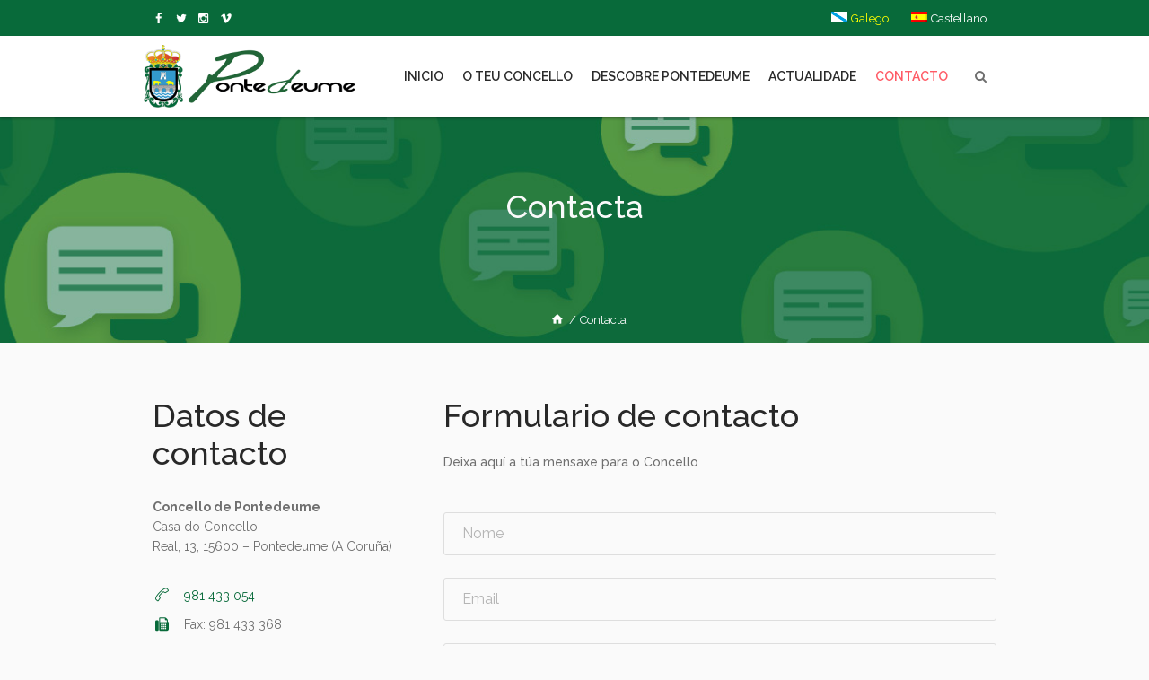

--- FILE ---
content_type: text/html; charset=UTF-8
request_url: https://www.pontedeume.gal/contacta/
body_size: 25958
content:
<!DOCTYPE html>
<html lang="gl-ES" class="cmsmasters_html">
<head>
<meta charset="UTF-8" />
<meta name="viewport" content="width=device-width, initial-scale=1, maximum-scale=1" />
<meta name="format-detection" content="telephone=no" />
<link rel="profile" href="//gmpg.org/xfn/11" />
<link rel="pingback" href="https://www.pontedeume.gal/xmlrpc.php" />
<meta name='robots' content='index, follow, max-image-preview:large, max-snippet:-1, max-video-preview:-1' />
	<style>img:is([sizes="auto" i], [sizes^="auto," i]) { contain-intrinsic-size: 3000px 1500px }</style>
	
	<!-- This site is optimized with the Yoast SEO plugin v26.2 - https://yoast.com/wordpress/plugins/seo/ -->
	<title>Contacta | Concello de Pontedeume</title>
	<meta name="description" content="Contacta co Concello de Pontedeume" />
	<link rel="canonical" href="https://www.pontedeume.gal/contacta/" />
	<meta property="og:locale" content="gl_ES" />
	<meta property="og:type" content="article" />
	<meta property="og:title" content="Contacta | Concello de Pontedeume" />
	<meta property="og:description" content="Contacta co Concello de Pontedeume" />
	<meta property="og:url" content="https://www.pontedeume.gal/contacta/" />
	<meta property="og:site_name" content="Concello de Pontedeume" />
	<meta property="article:publisher" content="https://www.facebook.com/concellodepontedeume/" />
	<meta property="article:modified_time" content="2022-01-31T16:27:06+00:00" />
	<meta property="og:image" content="https://www.pontedeume.gal/wp-content/uploads/2021/12/logotipo.png" />
	<meta property="og:image:width" content="673" />
	<meta property="og:image:height" content="200" />
	<meta property="og:image:type" content="image/png" />
	<meta name="twitter:label1" content="Tempo de lectura" />
	<meta name="twitter:data1" content="2 minutos" />
	<script type="application/ld+json" class="yoast-schema-graph">{"@context":"https://schema.org","@graph":[{"@type":"WebPage","@id":"https://www.pontedeume.gal/contacta/","url":"https://www.pontedeume.gal/contacta/","name":"Contacta | Concello de Pontedeume","isPartOf":{"@id":"https://www.pontedeume.gal/#website"},"datePublished":"2017-10-13T06:38:44+00:00","dateModified":"2022-01-31T16:27:06+00:00","description":"Contacta co Concello de Pontedeume","breadcrumb":{"@id":"https://www.pontedeume.gal/contacta/#breadcrumb"},"inLanguage":"gl-ES","potentialAction":[{"@type":"ReadAction","target":["https://www.pontedeume.gal/contacta/"]}]},{"@type":"BreadcrumbList","@id":"https://www.pontedeume.gal/contacta/#breadcrumb","itemListElement":[{"@type":"ListItem","position":1,"name":"Home","item":"https://www.pontedeume.gal/"},{"@type":"ListItem","position":2,"name":"Contacta"}]},{"@type":"WebSite","@id":"https://www.pontedeume.gal/#website","url":"https://www.pontedeume.gal/","name":"Concello de Pontedeume","description":"Páxina oficial do Concello de Pontedeume","publisher":{"@id":"https://www.pontedeume.gal/#organization"},"potentialAction":[{"@type":"SearchAction","target":{"@type":"EntryPoint","urlTemplate":"https://www.pontedeume.gal/?s={search_term_string}"},"query-input":{"@type":"PropertyValueSpecification","valueRequired":true,"valueName":"search_term_string"}}],"inLanguage":"gl-ES"},{"@type":"Organization","@id":"https://www.pontedeume.gal/#organization","name":"Concello de Pontedeume","url":"https://www.pontedeume.gal/","logo":{"@type":"ImageObject","inLanguage":"gl-ES","@id":"https://www.pontedeume.gal/#/schema/logo/image/","url":"https://www.pontedeume.gal/wp-content/uploads/2021/12/logotipo.png","contentUrl":"https://www.pontedeume.gal/wp-content/uploads/2021/12/logotipo.png","width":673,"height":200,"caption":"Concello de Pontedeume"},"image":{"@id":"https://www.pontedeume.gal/#/schema/logo/image/"},"sameAs":["https://www.facebook.com/concellodepontedeume/"]}]}</script>
	<!-- / Yoast SEO plugin. -->


<link rel='dns-prefetch' href='//fonts.googleapis.com' />
<link rel="alternate" type="application/rss+xml" title="Concello de Pontedeume &raquo; Feed" href="https://www.pontedeume.gal/feed/" />
<link rel="alternate" type="application/rss+xml" title="Concello de Pontedeume &raquo; Feed de comentarios" href="https://www.pontedeume.gal/comments/feed/" />
<link rel="alternate" type="text/calendar" title="Pago iCal Concello de Pontedeume &raquo;" href="https://www.pontedeume.gal/eventos/?ical=1" />
<script type="text/javascript">
/* <![CDATA[ */
window._wpemojiSettings = {"baseUrl":"https:\/\/s.w.org\/images\/core\/emoji\/16.0.1\/72x72\/","ext":".png","svgUrl":"https:\/\/s.w.org\/images\/core\/emoji\/16.0.1\/svg\/","svgExt":".svg","source":{"concatemoji":"https:\/\/www.pontedeume.gal\/wp-includes\/js\/wp-emoji-release.min.js?ver=6.8.3"}};
/*! This file is auto-generated */
!function(s,n){var o,i,e;function c(e){try{var t={supportTests:e,timestamp:(new Date).valueOf()};sessionStorage.setItem(o,JSON.stringify(t))}catch(e){}}function p(e,t,n){e.clearRect(0,0,e.canvas.width,e.canvas.height),e.fillText(t,0,0);var t=new Uint32Array(e.getImageData(0,0,e.canvas.width,e.canvas.height).data),a=(e.clearRect(0,0,e.canvas.width,e.canvas.height),e.fillText(n,0,0),new Uint32Array(e.getImageData(0,0,e.canvas.width,e.canvas.height).data));return t.every(function(e,t){return e===a[t]})}function u(e,t){e.clearRect(0,0,e.canvas.width,e.canvas.height),e.fillText(t,0,0);for(var n=e.getImageData(16,16,1,1),a=0;a<n.data.length;a++)if(0!==n.data[a])return!1;return!0}function f(e,t,n,a){switch(t){case"flag":return n(e,"\ud83c\udff3\ufe0f\u200d\u26a7\ufe0f","\ud83c\udff3\ufe0f\u200b\u26a7\ufe0f")?!1:!n(e,"\ud83c\udde8\ud83c\uddf6","\ud83c\udde8\u200b\ud83c\uddf6")&&!n(e,"\ud83c\udff4\udb40\udc67\udb40\udc62\udb40\udc65\udb40\udc6e\udb40\udc67\udb40\udc7f","\ud83c\udff4\u200b\udb40\udc67\u200b\udb40\udc62\u200b\udb40\udc65\u200b\udb40\udc6e\u200b\udb40\udc67\u200b\udb40\udc7f");case"emoji":return!a(e,"\ud83e\udedf")}return!1}function g(e,t,n,a){var r="undefined"!=typeof WorkerGlobalScope&&self instanceof WorkerGlobalScope?new OffscreenCanvas(300,150):s.createElement("canvas"),o=r.getContext("2d",{willReadFrequently:!0}),i=(o.textBaseline="top",o.font="600 32px Arial",{});return e.forEach(function(e){i[e]=t(o,e,n,a)}),i}function t(e){var t=s.createElement("script");t.src=e,t.defer=!0,s.head.appendChild(t)}"undefined"!=typeof Promise&&(o="wpEmojiSettingsSupports",i=["flag","emoji"],n.supports={everything:!0,everythingExceptFlag:!0},e=new Promise(function(e){s.addEventListener("DOMContentLoaded",e,{once:!0})}),new Promise(function(t){var n=function(){try{var e=JSON.parse(sessionStorage.getItem(o));if("object"==typeof e&&"number"==typeof e.timestamp&&(new Date).valueOf()<e.timestamp+604800&&"object"==typeof e.supportTests)return e.supportTests}catch(e){}return null}();if(!n){if("undefined"!=typeof Worker&&"undefined"!=typeof OffscreenCanvas&&"undefined"!=typeof URL&&URL.createObjectURL&&"undefined"!=typeof Blob)try{var e="postMessage("+g.toString()+"("+[JSON.stringify(i),f.toString(),p.toString(),u.toString()].join(",")+"));",a=new Blob([e],{type:"text/javascript"}),r=new Worker(URL.createObjectURL(a),{name:"wpTestEmojiSupports"});return void(r.onmessage=function(e){c(n=e.data),r.terminate(),t(n)})}catch(e){}c(n=g(i,f,p,u))}t(n)}).then(function(e){for(var t in e)n.supports[t]=e[t],n.supports.everything=n.supports.everything&&n.supports[t],"flag"!==t&&(n.supports.everythingExceptFlag=n.supports.everythingExceptFlag&&n.supports[t]);n.supports.everythingExceptFlag=n.supports.everythingExceptFlag&&!n.supports.flag,n.DOMReady=!1,n.readyCallback=function(){n.DOMReady=!0}}).then(function(){return e}).then(function(){var e;n.supports.everything||(n.readyCallback(),(e=n.source||{}).concatemoji?t(e.concatemoji):e.wpemoji&&e.twemoji&&(t(e.twemoji),t(e.wpemoji)))}))}((window,document),window._wpemojiSettings);
/* ]]> */
</script>
<link rel='stylesheet' id='jquery.prettyphoto-css' href='https://www.pontedeume.gal/wp-content/plugins/wp-video-lightbox/css/prettyPhoto.css?ver=6.8.3' type='text/css' media='all' />
<link rel='stylesheet' id='video-lightbox-css' href='https://www.pontedeume.gal/wp-content/plugins/wp-video-lightbox/wp-video-lightbox.css?ver=6.8.3' type='text/css' media='all' />
<link rel='stylesheet' id='layerslider-css' href='https://www.pontedeume.gal/wp-content/plugins/LayerSlider/assets/static/layerslider/css/layerslider.css?ver=7.15.1' type='text/css' media='all' />
<link rel='stylesheet' id='dream-city-style-css' href='https://www.pontedeume.gal/wp-content/themes/dream-city/theme-framework/theme-style/css/style.css?ver=1.0.0' type='text/css' media='screen, print' />
<style id='dream-city-style-inline-css' type='text/css'>

	.header_mid .header_mid_inner .logo_wrap {
		width : 302px;
	}

	.header_mid_inner .logo img.logo_retina {
		width : 336.5px;
	}


			.headline_outer {
				background-image:url(https://www.pontedeume.gal/wp-content/uploads/2017/10/cabecera_contacta.jpg);
				background-repeat:repeat-x;
				background-attachment:scroll;
				background-size:cover;
			}
			
			.headline_color {
				background-color:rgba(8,106,58,0);
			}
			
		.headline_aligner, 
		.cmsmasters_breadcrumbs_aligner {
			min-height:200px;
		}
		

		#page .cmsmasters_social_icon_color.cmsmasters_social_icon_2 {
			color:#ffffff;
		}
					
		#page .cmsmasters_social_icon_color.cmsmasters_social_icon_2:hover {
			color:rgba(255,255,255,0.68);
		}
					

	.header_top {
		height : 40px;
	}
	
	.header_mid {
		height : 90px;
	}
	
	.header_bot {
		height : 65px;
	}
	
	#page.cmsmasters_heading_after_header #middle, 
	#page.cmsmasters_heading_under_header #middle .headline .headline_outer {
		padding-top : 90px;
	}
	
	#page.cmsmasters_heading_after_header.enable_header_top #middle, 
	#page.cmsmasters_heading_under_header.enable_header_top #middle .headline .headline_outer {
		padding-top : 130px;
	}
	
	#page.cmsmasters_heading_after_header.enable_header_bottom #middle, 
	#page.cmsmasters_heading_under_header.enable_header_bottom #middle .headline .headline_outer {
		padding-top : 155px;
	}
	
	#page.cmsmasters_heading_after_header.enable_header_top.enable_header_bottom #middle, 
	#page.cmsmasters_heading_under_header.enable_header_top.enable_header_bottom #middle .headline .headline_outer {
		padding-top : 195px;
	}
	
	@media only screen and (max-width: 1024px) {
		.header_top,
		.header_mid,
		.header_bot {
			height : auto;
		}
		
		.header_mid .header_mid_inner > div {
			height : 90px;
		}
		
		.header_bot .header_bot_inner > div {
			height : 65px;
		}
		
		#page.cmsmasters_heading_after_header #middle, 
		#page.cmsmasters_heading_under_header #middle .headline .headline_outer, 
		#page.cmsmasters_heading_after_header.enable_header_top #middle, 
		#page.cmsmasters_heading_under_header.enable_header_top #middle .headline .headline_outer, 
		#page.cmsmasters_heading_after_header.enable_header_bottom #middle, 
		#page.cmsmasters_heading_under_header.enable_header_bottom #middle .headline .headline_outer, 
		#page.cmsmasters_heading_after_header.enable_header_top.enable_header_bottom #middle, 
		#page.cmsmasters_heading_under_header.enable_header_top.enable_header_bottom #middle .headline .headline_outer {
			padding-top : 0 !important;
		}
	}
	
	@media only screen and (max-width: 540px) {
		.header_mid .header_mid_inner > div, 
		.header_bot .header_bot_inner > div {
			height:auto;
		}
	}
.custom_mail .widget_wysija_cont {
	position:relative;
	margin:0px 22.5%;
}
.custom_mail input:not([type=submit]):not([type=button]):not([type=radio]):not([type=checkbox]) {
	background-color:#ffffff;
	color:rgba(143,143,143,0.5);
	padding-right:156px !important;
	font-size:16px;
	height:54px;
	border-radius:5px;
	-webkit-border-radius:5px;
}
.custom_mail input:not([type=submit]):not([type=button]):not([type=radio]):not([type=checkbox]):focus {
	border-color:#ffffff;
}
.custom_mail input:-moz-placeholder {
	color:rgba(255,255,255,0.5);
}
.custom_mail input::-webkit-input-placeholder {
	color:rgba(255,255,255,0.5);
}
.custom_home2_cf input:-moz-placeholder {
	color:rgba(255,255,255,0.6);
}
.custom_home2_cf input::-webkit-input-placeholder {
	color:rgba(255,255,255,0.6);
}
.custom_mail .wysija-submit {
	position:absolute;
	top:0;
	right:0;
	background-color:#ff4d58;
	color:#ffffff;
	border-radius:0 5px 5px 0;
	-webkit-border-radius:0 5px 5px 0;
	height:54px;
	width:136px;
	max-width:136px;
}
.custom_mail .wysija-submit:hover {
	background-color:#ffffff;
}
.cmsmasters_custom_form .cmsmasters_contact_form .wpcf7 {
	margin:0 -3.4%;
}
.cmsmasters_custom_form .cmsmasters_contact_form .wpcf7-form input:not([type=submit]):not([type=button]):not([type=radio]):not([type=checkbox]) {
	min-width:100px;
	width:43.2%;
	margin:30px 3.4% 0 3.4%;
	float:left;
}
.cmsmasters_custom_form .wpcf7 img.ajax-loader {
	margin-left:3.4%;
}
.cmsmasters_custom_form .wpcf7-form textarea {
	width:93.2%;
    margin:30px 3.4% 0 3.4%;
}
.cmsmasters_custom_form .wpcf7-response-output {
	margin:0 3.4%;
}
.cmsmasters_custom_form .wpcf7-form .wpcf7-submit {
	width:93.2%;
	margin:25px 3.4% 0 3.4%;
}
.cmsmasters_custom_buttons .button_wrap {
	display:inline-block;
	margin:0 14px 10px 14px;
}
.cmsmasters_custom_hover .featured_block_text a span {
	font-weight:500;
	-webkit-transition:color .3s ease-in-out;
	-moz-transition:color .3s ease-in-out;
	-ms-transition:color .3s ease-in-out;
	-o-transition:color .3s ease-in-out;
	transition:color .3s ease-in-out;	
}
.cmsmasters_custom_hover .featured_block_text a:hover span {
	color:#a0a0a0 !important;
}
.cmsmasters_custom_tabs.cmsmasters_tabs.tabs_mode_tab .cmsmasters_tab_inner {
	padding:40px 0 0;
}
.cmsmasters_custom_icons_box .cmsmasters_icon_box.box_icon_type_icon:before {
	margin-top:15px;
}
.cmsmasters_custom_search .widget.widget_search {
	text-align:center;
}
.cmsmasters_custom_search .search_bar_wrap {
	width:64%;
	overflow:hidden;
	-webkit-box-shadow: 0px 0px 0px 10px rgba(49,49,49,0.5);
	-moz-box-shadow: 0px 0px 0px 10px rgba(49,49,49,0.5);
	box-shadow: 0px 0px 0px 10px rgba(49,49,49,0.5);
	-webkit-border-radius:3px;
	border-radius:3px;
}
#middle .cmsmasters_custom_search .search_bar_wrap .search_field input {
	padding-right:53px;
}
#middle .cmsmasters_custom_search .search_bar_wrap .search_field input:focus {
	border-color:transparent;
}
.cmsmasters_custom_search .search_bar_wrap .search_button button {
	background-color:#ff4d58;
	-webkit-border-radius:0;
	border-radius:0;
	color:#ffffff;
}
.cmsmasters_custom_search .search_bar_wrap .search_button button:hover {
	background-color:#486acd;
	color:#ffffff;
}
.cmsmasters_custom_search .search_bar_wrap .search_button {
	width:53px;
}
@media only screen and (max-width: 768px) {
	.custom_mail .widget_wysija_cont {
		margin:0;
	}
}
@media only screen and (max-width: 540px) {
	.cmsmasters_custom_search .search_bar_wrap {
		width:98%;
	}
	.custom_mail .wysija-submit {
		width:100%;
		position:relative;
		max-width:100%;
		border-radius:5px;
		-webkit-border-radius:5px;
	}
	.custom_mail input:not([type=submit]):not([type=button]):not([type=radio]):not([type=checkbox]) {
		padding-right:25px !important;
	}
}
</style>
<link rel='stylesheet' id='dream-city-child-style-css' href='https://www.pontedeume.gal/wp-content/themes/dream-city-child/style.css?ver=1.0.0' type='text/css' media='screen, print' />
<style id='wp-emoji-styles-inline-css' type='text/css'>

	img.wp-smiley, img.emoji {
		display: inline !important;
		border: none !important;
		box-shadow: none !important;
		height: 1em !important;
		width: 1em !important;
		margin: 0 0.07em !important;
		vertical-align: -0.1em !important;
		background: none !important;
		padding: 0 !important;
	}
</style>
<link rel='stylesheet' id='wp-block-library-css' href='https://www.pontedeume.gal/wp-includes/css/dist/block-library/style.min.css?ver=6.8.3' type='text/css' media='all' />
<style id='classic-theme-styles-inline-css' type='text/css'>
/*! This file is auto-generated */
.wp-block-button__link{color:#fff;background-color:#32373c;border-radius:9999px;box-shadow:none;text-decoration:none;padding:calc(.667em + 2px) calc(1.333em + 2px);font-size:1.125em}.wp-block-file__button{background:#32373c;color:#fff;text-decoration:none}
</style>
<style id='global-styles-inline-css' type='text/css'>
:root{--wp--preset--aspect-ratio--square: 1;--wp--preset--aspect-ratio--4-3: 4/3;--wp--preset--aspect-ratio--3-4: 3/4;--wp--preset--aspect-ratio--3-2: 3/2;--wp--preset--aspect-ratio--2-3: 2/3;--wp--preset--aspect-ratio--16-9: 16/9;--wp--preset--aspect-ratio--9-16: 9/16;--wp--preset--color--black: #000000;--wp--preset--color--cyan-bluish-gray: #abb8c3;--wp--preset--color--white: #ffffff;--wp--preset--color--pale-pink: #f78da7;--wp--preset--color--vivid-red: #cf2e2e;--wp--preset--color--luminous-vivid-orange: #ff6900;--wp--preset--color--luminous-vivid-amber: #fcb900;--wp--preset--color--light-green-cyan: #7bdcb5;--wp--preset--color--vivid-green-cyan: #00d084;--wp--preset--color--pale-cyan-blue: #8ed1fc;--wp--preset--color--vivid-cyan-blue: #0693e3;--wp--preset--color--vivid-purple: #9b51e0;--wp--preset--color--color-1: #6f6f6f;--wp--preset--color--color-2: #ff4d58;--wp--preset--color--color-3: #a0a0a0;--wp--preset--color--color-4: #282828;--wp--preset--color--color-5: #fafafa;--wp--preset--color--color-6: #ffffff;--wp--preset--color--color-7: #dedede;--wp--preset--color--color-8: #486acd;--wp--preset--gradient--vivid-cyan-blue-to-vivid-purple: linear-gradient(135deg,rgba(6,147,227,1) 0%,rgb(155,81,224) 100%);--wp--preset--gradient--light-green-cyan-to-vivid-green-cyan: linear-gradient(135deg,rgb(122,220,180) 0%,rgb(0,208,130) 100%);--wp--preset--gradient--luminous-vivid-amber-to-luminous-vivid-orange: linear-gradient(135deg,rgba(252,185,0,1) 0%,rgba(255,105,0,1) 100%);--wp--preset--gradient--luminous-vivid-orange-to-vivid-red: linear-gradient(135deg,rgba(255,105,0,1) 0%,rgb(207,46,46) 100%);--wp--preset--gradient--very-light-gray-to-cyan-bluish-gray: linear-gradient(135deg,rgb(238,238,238) 0%,rgb(169,184,195) 100%);--wp--preset--gradient--cool-to-warm-spectrum: linear-gradient(135deg,rgb(74,234,220) 0%,rgb(151,120,209) 20%,rgb(207,42,186) 40%,rgb(238,44,130) 60%,rgb(251,105,98) 80%,rgb(254,248,76) 100%);--wp--preset--gradient--blush-light-purple: linear-gradient(135deg,rgb(255,206,236) 0%,rgb(152,150,240) 100%);--wp--preset--gradient--blush-bordeaux: linear-gradient(135deg,rgb(254,205,165) 0%,rgb(254,45,45) 50%,rgb(107,0,62) 100%);--wp--preset--gradient--luminous-dusk: linear-gradient(135deg,rgb(255,203,112) 0%,rgb(199,81,192) 50%,rgb(65,88,208) 100%);--wp--preset--gradient--pale-ocean: linear-gradient(135deg,rgb(255,245,203) 0%,rgb(182,227,212) 50%,rgb(51,167,181) 100%);--wp--preset--gradient--electric-grass: linear-gradient(135deg,rgb(202,248,128) 0%,rgb(113,206,126) 100%);--wp--preset--gradient--midnight: linear-gradient(135deg,rgb(2,3,129) 0%,rgb(40,116,252) 100%);--wp--preset--font-size--small: 13px;--wp--preset--font-size--medium: 20px;--wp--preset--font-size--large: 36px;--wp--preset--font-size--x-large: 42px;--wp--preset--spacing--20: 0.44rem;--wp--preset--spacing--30: 0.67rem;--wp--preset--spacing--40: 1rem;--wp--preset--spacing--50: 1.5rem;--wp--preset--spacing--60: 2.25rem;--wp--preset--spacing--70: 3.38rem;--wp--preset--spacing--80: 5.06rem;--wp--preset--shadow--natural: 6px 6px 9px rgba(0, 0, 0, 0.2);--wp--preset--shadow--deep: 12px 12px 50px rgba(0, 0, 0, 0.4);--wp--preset--shadow--sharp: 6px 6px 0px rgba(0, 0, 0, 0.2);--wp--preset--shadow--outlined: 6px 6px 0px -3px rgba(255, 255, 255, 1), 6px 6px rgba(0, 0, 0, 1);--wp--preset--shadow--crisp: 6px 6px 0px rgba(0, 0, 0, 1);}:where(.is-layout-flex){gap: 0.5em;}:where(.is-layout-grid){gap: 0.5em;}body .is-layout-flex{display: flex;}.is-layout-flex{flex-wrap: wrap;align-items: center;}.is-layout-flex > :is(*, div){margin: 0;}body .is-layout-grid{display: grid;}.is-layout-grid > :is(*, div){margin: 0;}:where(.wp-block-columns.is-layout-flex){gap: 2em;}:where(.wp-block-columns.is-layout-grid){gap: 2em;}:where(.wp-block-post-template.is-layout-flex){gap: 1.25em;}:where(.wp-block-post-template.is-layout-grid){gap: 1.25em;}.has-black-color{color: var(--wp--preset--color--black) !important;}.has-cyan-bluish-gray-color{color: var(--wp--preset--color--cyan-bluish-gray) !important;}.has-white-color{color: var(--wp--preset--color--white) !important;}.has-pale-pink-color{color: var(--wp--preset--color--pale-pink) !important;}.has-vivid-red-color{color: var(--wp--preset--color--vivid-red) !important;}.has-luminous-vivid-orange-color{color: var(--wp--preset--color--luminous-vivid-orange) !important;}.has-luminous-vivid-amber-color{color: var(--wp--preset--color--luminous-vivid-amber) !important;}.has-light-green-cyan-color{color: var(--wp--preset--color--light-green-cyan) !important;}.has-vivid-green-cyan-color{color: var(--wp--preset--color--vivid-green-cyan) !important;}.has-pale-cyan-blue-color{color: var(--wp--preset--color--pale-cyan-blue) !important;}.has-vivid-cyan-blue-color{color: var(--wp--preset--color--vivid-cyan-blue) !important;}.has-vivid-purple-color{color: var(--wp--preset--color--vivid-purple) !important;}.has-black-background-color{background-color: var(--wp--preset--color--black) !important;}.has-cyan-bluish-gray-background-color{background-color: var(--wp--preset--color--cyan-bluish-gray) !important;}.has-white-background-color{background-color: var(--wp--preset--color--white) !important;}.has-pale-pink-background-color{background-color: var(--wp--preset--color--pale-pink) !important;}.has-vivid-red-background-color{background-color: var(--wp--preset--color--vivid-red) !important;}.has-luminous-vivid-orange-background-color{background-color: var(--wp--preset--color--luminous-vivid-orange) !important;}.has-luminous-vivid-amber-background-color{background-color: var(--wp--preset--color--luminous-vivid-amber) !important;}.has-light-green-cyan-background-color{background-color: var(--wp--preset--color--light-green-cyan) !important;}.has-vivid-green-cyan-background-color{background-color: var(--wp--preset--color--vivid-green-cyan) !important;}.has-pale-cyan-blue-background-color{background-color: var(--wp--preset--color--pale-cyan-blue) !important;}.has-vivid-cyan-blue-background-color{background-color: var(--wp--preset--color--vivid-cyan-blue) !important;}.has-vivid-purple-background-color{background-color: var(--wp--preset--color--vivid-purple) !important;}.has-black-border-color{border-color: var(--wp--preset--color--black) !important;}.has-cyan-bluish-gray-border-color{border-color: var(--wp--preset--color--cyan-bluish-gray) !important;}.has-white-border-color{border-color: var(--wp--preset--color--white) !important;}.has-pale-pink-border-color{border-color: var(--wp--preset--color--pale-pink) !important;}.has-vivid-red-border-color{border-color: var(--wp--preset--color--vivid-red) !important;}.has-luminous-vivid-orange-border-color{border-color: var(--wp--preset--color--luminous-vivid-orange) !important;}.has-luminous-vivid-amber-border-color{border-color: var(--wp--preset--color--luminous-vivid-amber) !important;}.has-light-green-cyan-border-color{border-color: var(--wp--preset--color--light-green-cyan) !important;}.has-vivid-green-cyan-border-color{border-color: var(--wp--preset--color--vivid-green-cyan) !important;}.has-pale-cyan-blue-border-color{border-color: var(--wp--preset--color--pale-cyan-blue) !important;}.has-vivid-cyan-blue-border-color{border-color: var(--wp--preset--color--vivid-cyan-blue) !important;}.has-vivid-purple-border-color{border-color: var(--wp--preset--color--vivid-purple) !important;}.has-vivid-cyan-blue-to-vivid-purple-gradient-background{background: var(--wp--preset--gradient--vivid-cyan-blue-to-vivid-purple) !important;}.has-light-green-cyan-to-vivid-green-cyan-gradient-background{background: var(--wp--preset--gradient--light-green-cyan-to-vivid-green-cyan) !important;}.has-luminous-vivid-amber-to-luminous-vivid-orange-gradient-background{background: var(--wp--preset--gradient--luminous-vivid-amber-to-luminous-vivid-orange) !important;}.has-luminous-vivid-orange-to-vivid-red-gradient-background{background: var(--wp--preset--gradient--luminous-vivid-orange-to-vivid-red) !important;}.has-very-light-gray-to-cyan-bluish-gray-gradient-background{background: var(--wp--preset--gradient--very-light-gray-to-cyan-bluish-gray) !important;}.has-cool-to-warm-spectrum-gradient-background{background: var(--wp--preset--gradient--cool-to-warm-spectrum) !important;}.has-blush-light-purple-gradient-background{background: var(--wp--preset--gradient--blush-light-purple) !important;}.has-blush-bordeaux-gradient-background{background: var(--wp--preset--gradient--blush-bordeaux) !important;}.has-luminous-dusk-gradient-background{background: var(--wp--preset--gradient--luminous-dusk) !important;}.has-pale-ocean-gradient-background{background: var(--wp--preset--gradient--pale-ocean) !important;}.has-electric-grass-gradient-background{background: var(--wp--preset--gradient--electric-grass) !important;}.has-midnight-gradient-background{background: var(--wp--preset--gradient--midnight) !important;}.has-small-font-size{font-size: var(--wp--preset--font-size--small) !important;}.has-medium-font-size{font-size: var(--wp--preset--font-size--medium) !important;}.has-large-font-size{font-size: var(--wp--preset--font-size--large) !important;}.has-x-large-font-size{font-size: var(--wp--preset--font-size--x-large) !important;}
:where(.wp-block-post-template.is-layout-flex){gap: 1.25em;}:where(.wp-block-post-template.is-layout-grid){gap: 1.25em;}
:where(.wp-block-columns.is-layout-flex){gap: 2em;}:where(.wp-block-columns.is-layout-grid){gap: 2em;}
:root :where(.wp-block-pullquote){font-size: 1.5em;line-height: 1.6;}
</style>
<link rel='stylesheet' id='contact-form-7-css' href='https://www.pontedeume.gal/wp-content/plugins/contact-form-7/includes/css/styles.css?ver=6.1.2' type='text/css' media='all' />
<style id='contact-form-7-inline-css' type='text/css'>
.wpcf7 .wpcf7-recaptcha iframe {margin-bottom: 0;}.wpcf7 .wpcf7-recaptcha[data-align="center"] > div {margin: 0 auto;}.wpcf7 .wpcf7-recaptcha[data-align="right"] > div {margin: 0 0 0 auto;}
</style>
<link rel='stylesheet' id='wpdm-fonticon-css' href='https://www.pontedeume.gal/wp-content/plugins/download-manager/assets/wpdm-iconfont/css/wpdm-icons.css?ver=6.8.3' type='text/css' media='all' />
<link rel='stylesheet' id='wpdm-front-css' href='https://www.pontedeume.gal/wp-content/plugins/download-manager/assets/css/front.min.css?ver=6.8.3' type='text/css' media='all' />
<link rel='stylesheet' id='wpa-style-css' href='https://www.pontedeume.gal/wp-content/plugins/wp-accessibility/css/wpa-style.css?ver=2.2.5' type='text/css' media='all' />
<style id='wpa-style-inline-css' type='text/css'>

.wpa-hide-ltr#skiplinks a, .wpa-hide-ltr#skiplinks a:hover, .wpa-hide-ltr#skiplinks a:visited {
	
}
.wpa-hide-ltr#skiplinks a:active,  .wpa-hide-ltr#skiplinks a:focus {
	
}
	:root { --admin-bar-top : 7px; }
</style>
<link rel='stylesheet' id='wpdm-button-templates-css' href='https://www.pontedeume.gal/wp-content/plugins/wpdm-button-templates/buttons.css?ver=6.8.3' type='text/css' media='all' />
<link rel='stylesheet' id='wpml-menu-item-0-css' href='https://www.pontedeume.gal/wp-content/plugins/sitepress-multilingual-cms/templates/language-switchers/menu-item/style.min.css?ver=1' type='text/css' media='all' />
<link rel='stylesheet' id='cmplz-general-css' href='https://www.pontedeume.gal/wp-content/plugins/complianz-gdpr-premium/assets/css/cookieblocker.min.css?ver=1760460895' type='text/css' media='all' />
<link rel='stylesheet' id='splw-fontello-css' href='https://www.pontedeume.gal/wp-content/plugins/location-weather/assets/css/fontello.min.css?ver=2.1.4' type='text/css' media='all' />
<link rel='stylesheet' id='splw-styles-css' href='https://www.pontedeume.gal/wp-content/plugins/location-weather/assets/css/splw-style.min.css?ver=2.1.4' type='text/css' media='all' />
<style id='splw-styles-inline-css' type='text/css'>
#splw-location-weather-53774.splw-main-wrapper {max-width: 320px;margin : auto;margin-bottom: 2em;}#splw-location-weather-53774.splw-main-wrapper.horizontal {max-width: 800px;}#splw-location-weather-53774 .splw-lite-wrapper,#splw-location-weather-53774 .splw-forecast-weather select,#splw-location-weather-53774 .splw-forecast-weather option,#splw-location-weather-53774 .splw-lite-wrapper .splw-weather-attribution a{text-decoration: none;}#splw-location-weather-53774 .splw-lite-templates-body,#splw-location-weather-53774 .splw-adv-forecast-days{padding : 0px 0px 0px 0px;}#splw-location-weather-53774 .splw-weather-detailed-updated-time{padding : 0 0px 10px 0px;}#splw-location-weather-53774 .splw-lite-wrapper{ border: 0px solid #e2e2e2;}#splw-location-weather-53774 .splw-lite-wrapper .splw-lite-current-temp .splw-weather-icon{width: 58px;}#splw-location-weather-53774 .splw-lite-wrapper{border-radius: 8px;}#splw-location-weather-53774 .splw-lite-daily-weather-details .details-icon i{color:#ffffff;}#splw-location-weather-53774 .splw-lite-wrapper,#splw-location-weather-53774 .splw-forecast-weather option{background:#086a3a}#splw-location-weather-53774 .splw-lite-daily-weather-details.lw-justified .splw-other-opt div:not(.splw-weather-icons){ display: flex; justify-content: space-between; align-items: center;}#splw-location-weather-53774 .splw-weather-title{color: #000;margin-top: 0px;margin-bottom: 20px;}#splw-location-weather-53774 .splw-lite-header-title{color: #fff;margin-top: 0px;margin-bottom: 4px;}#splw-location-weather-53774 .splw-lite-current-time{color: #fff;margin-top: 0px;margin-bottom: 10px;}#splw-location-weather-53774 .splw-cur-temp{color: #fff;margin-top: 0px;margin-bottom: 0px;}#splw-location-weather-53774 .splw-lite-desc{color: #fff;margin-top: 20px;margin-bottom: 0px;}#splw-location-weather-53774 .splw-lite-daily-weather-details{color: #fff;margin-top: 20px;margin-bottom: 10px;}#splw-location-weather-53774 .splw-weather-details .splw-weather-icons {color: #fff;margin-top: 20px;margin-bottom: 0px;}#splw-location-weather-53774 .lw-footer{margin-top: 0px;margin-bottom: 0px;}#splw-location-weather-53774 .splw-weather-attribution a,#splw-location-weather-53774 .splw-weather-attribution,#splw-location-weather-53774 .splw-weather-detailed-updated-time a,#splw-location-weather-53774 .splw-weather-updated-time{color: #fff;}#splw-location-weather-53774.splw-main-wrapper {position: relative;}#lw-preloader-53774{position: absolute;left: 0;top: 0;height: 100%;width: 100%;text-align: center;display: flex;align-items: center;justify-content: center;background: #fff;z-index: 9999;}.splw-weather-attribution { display: none;}
</style>
<link rel='stylesheet' id='splw-old-styles-css' href='https://www.pontedeume.gal/wp-content/plugins/location-weather/assets/css/old-style.min.css?ver=2.1.4' type='text/css' media='all' />
<link rel='stylesheet' id='cms-navigation-style-base-css' href='https://www.pontedeume.gal/wp-content/plugins/wpml-cms-nav/res/css/cms-navigation-base.css?ver=1.5.6' type='text/css' media='screen' />
<link rel='stylesheet' id='cms-navigation-style-css' href='https://www.pontedeume.gal/wp-content/plugins/wpml-cms-nav/res/css/cms-navigation.css?ver=1.5.6' type='text/css' media='screen' />
<link rel='stylesheet' id='dream-city-theme-style-css' href='https://www.pontedeume.gal/wp-content/themes/dream-city/style.css?ver=1.0.0' type='text/css' media='screen, print' />
<link rel='stylesheet' id='dream-city-adaptive-css' href='https://www.pontedeume.gal/wp-content/themes/dream-city/theme-framework/theme-style/css/adaptive.css?ver=1.0.0' type='text/css' media='screen, print' />
<link rel='stylesheet' id='dream-city-retina-css' href='https://www.pontedeume.gal/wp-content/themes/dream-city/theme-framework/theme-style/css/retina.css?ver=1.0.0' type='text/css' media='screen' />
<style id='dream-city-retina-inline-css' type='text/css'>
#cmsmasters_row_y92xkxtloq .cmsmasters_row_outer_parent { 
	padding-top: 30px; 
} 

#cmsmasters_row_y92xkxtloq .cmsmasters_row_outer_parent { 
	padding-bottom: 70px; 
} 



#cmsmasters_heading_arn1phvdat { 
	text-align:left; 
	margin-top:30px; 
	margin-bottom:20px; 
} 

#cmsmasters_heading_arn1phvdat .cmsmasters_heading { 
	text-align:left; 
} 

#cmsmasters_heading_arn1phvdat .cmsmasters_heading, #cmsmasters_heading_arn1phvdat .cmsmasters_heading a { 
	font-weight:500; 
	font-style:normal; 
} 

#cmsmasters_heading_arn1phvdat .cmsmasters_heading a:hover { 
} 

#cmsmasters_heading_arn1phvdat .cmsmasters_heading_divider { 
} 



#cmsmasters_divider_n60ivr9n79 { 
	border-bottom-width:0px; 
	border-bottom-style:solid; 
	margin-top:30px; 
	margin-bottom:10px; 
} 
#cmsmasters_icon_list_items_3a2v7yt7a { 
	padding-left:35px; 
} 

#cmsmasters_icon_list_items_3a2v7yt7a .cmsmasters_icon_list_item:before { 
	font-size:15px; 
	left:-35px; 
} 

.cmsmasters_icon_list_items #cmsmasters_icon_list_item_3a2v7yt7a:before { 
	color:#086a3a;
} 

.cmsmasters_icon_list_items #cmsmasters_icon_list_item_3a2v7yt7a:before { 
	color:#086a3a;
} 

.cmsmasters_icon_list_items #cmsmasters_icon_list_item_3a2v7yt7a:before { 
	color:#086a3a;
} 


#cmsmasters_heading_jgyulvj2wi { 
	text-align:left; 
	margin-top:30px; 
	margin-bottom:20px; 
} 

#cmsmasters_heading_jgyulvj2wi .cmsmasters_heading { 
	text-align:left; 
} 

#cmsmasters_heading_jgyulvj2wi .cmsmasters_heading, #cmsmasters_heading_jgyulvj2wi .cmsmasters_heading a { 
	font-weight:500; 
	font-style:normal; 
} 

#cmsmasters_heading_jgyulvj2wi .cmsmasters_heading a:hover { 
} 

#cmsmasters_heading_jgyulvj2wi .cmsmasters_heading_divider { 
} 



#cmsmasters_heading_pzf27ugoh { 
	text-align:left; 
	margin-top:20px; 
	margin-bottom:10px; 
} 

#cmsmasters_heading_pzf27ugoh .cmsmasters_heading { 
	text-align:left; 
} 

#cmsmasters_heading_pzf27ugoh .cmsmasters_heading, #cmsmasters_heading_pzf27ugoh .cmsmasters_heading a { 
	font-weight:500; 
	font-style:normal; 
	color:#6f6f6f;
} 

#cmsmasters_heading_pzf27ugoh .cmsmasters_heading a:hover { 
} 

#cmsmasters_heading_pzf27ugoh .cmsmasters_heading_divider { 
} 



</style>
<link rel='stylesheet' id='dream-city-icons-css' href='https://www.pontedeume.gal/wp-content/themes/dream-city/css/fontello.css?ver=1.0.0' type='text/css' media='screen' />
<link rel='stylesheet' id='dream-city-icons-custom-css' href='https://www.pontedeume.gal/wp-content/themes/dream-city/theme-vars/theme-style/css/fontello-custom.css?ver=1.0.0' type='text/css' media='screen' />
<link rel='stylesheet' id='animate-css' href='https://www.pontedeume.gal/wp-content/themes/dream-city/css/animate.css?ver=1.0.0' type='text/css' media='screen' />
<link rel='stylesheet' id='ilightbox-css' href='https://www.pontedeume.gal/wp-content/themes/dream-city/css/ilightbox.css?ver=2.2.0' type='text/css' media='screen' />
<link rel='stylesheet' id='ilightbox-skin-smooth-css' href='https://www.pontedeume.gal/wp-content/themes/dream-city/css/ilightbox-skins/smooth-skin.css?ver=2.2.0' type='text/css' media='screen' />
<link rel='stylesheet' id='dream-city-fonts-schemes-css' href='https://www.pontedeume.gal/wp-content/uploads/cmsmasters_styles/dream-city.css?ver=1.0.0' type='text/css' media='screen' />
<link rel='stylesheet' id='google-fonts-css' href='//fonts.googleapis.com/css?family=Raleway%3A300%2C400%2C500%2C600%2C700&#038;ver=6.8.3' type='text/css' media='all' />
<link rel='stylesheet' id='dream-city-theme-vars-style-css' href='https://www.pontedeume.gal/wp-content/themes/dream-city/theme-vars/theme-style/css/vars-style.css?ver=1.0.0' type='text/css' media='screen, print' />
<link rel='stylesheet' id='dream-city-gutenberg-frontend-style-css' href='https://www.pontedeume.gal/wp-content/themes/dream-city/gutenberg/cmsmasters-framework/theme-style/css/frontend-style.css?ver=1.0.0' type='text/css' media='screen' />
<link rel='stylesheet' id='dream-city-tribe-events-v2-style-css' href='https://www.pontedeume.gal/wp-content/themes/dream-city/tribe-events/cmsmasters-framework/theme-style/css/plugin-v2-style.css?ver=1.0.0' type='text/css' media='screen' />
<script type="text/javascript" src="https://www.pontedeume.gal/wp-includes/js/jquery/jquery.min.js?ver=3.7.1" id="jquery-core-js"></script>
<script type="text/javascript" src="https://www.pontedeume.gal/wp-includes/js/jquery/jquery-migrate.min.js?ver=3.4.1" id="jquery-migrate-js"></script>
<script type="text/javascript" src="https://www.pontedeume.gal/wp-content/plugins/wp-video-lightbox/js/jquery.prettyPhoto.js?ver=3.1.6" id="jquery.prettyphoto-js"></script>
<script type="text/javascript" id="video-lightbox-js-extra">
/* <![CDATA[ */
var vlpp_vars = {"prettyPhoto_rel":"wp-video-lightbox","animation_speed":"fast","slideshow":"5000","autoplay_slideshow":"false","opacity":"0.80","show_title":"true","allow_resize":"true","allow_expand":"true","default_width":"640","default_height":"480","counter_separator_label":"\/","theme":"dark_square","horizontal_padding":"20","hideflash":"false","wmode":"opaque","autoplay":"true","modal":"false","deeplinking":"false","overlay_gallery":"true","overlay_gallery_max":"30","keyboard_shortcuts":"true","ie6_fallback":"false"};
/* ]]> */
</script>
<script type="text/javascript" src="https://www.pontedeume.gal/wp-content/plugins/wp-video-lightbox/js/video-lightbox.js?ver=3.1.6" id="video-lightbox-js"></script>
<script type="text/javascript" id="layerslider-utils-js-extra">
/* <![CDATA[ */
var LS_Meta = {"v":"7.15.1","fixGSAP":"1"};
/* ]]> */
</script>
<script type="text/javascript" src="https://www.pontedeume.gal/wp-content/plugins/LayerSlider/assets/static/layerslider/js/layerslider.utils.js?ver=7.15.1" id="layerslider-utils-js"></script>
<script type="text/javascript" src="https://www.pontedeume.gal/wp-content/plugins/LayerSlider/assets/static/layerslider/js/layerslider.kreaturamedia.jquery.js?ver=7.15.1" id="layerslider-js"></script>
<script type="text/javascript" src="https://www.pontedeume.gal/wp-content/plugins/LayerSlider/assets/static/layerslider/js/layerslider.transitions.js?ver=7.15.1" id="layerslider-transitions-js"></script>
<script type="text/javascript" src="https://www.pontedeume.gal/wp-content/plugins/svg-support/vendor/DOMPurify/DOMPurify.min.js?ver=2.5.8" id="bodhi-dompurify-library-js"></script>
<script type="text/javascript" src="https://www.pontedeume.gal/wp-content/plugins/download-manager/assets/js/wpdm.min.js?ver=6.8.3" id="wpdm-frontend-js-js"></script>
<script type="text/javascript" id="wpdm-frontjs-js-extra">
/* <![CDATA[ */
var wpdm_url = {"home":"https:\/\/www.pontedeume.gal\/","site":"https:\/\/www.pontedeume.gal\/","ajax":"https:\/\/www.pontedeume.gal\/wp-admin\/admin-ajax.php"};
var wpdm_js = {"spinner":"<i class=\"wpdm-icon wpdm-sun wpdm-spin\"><\/i>","client_id":"15884cace6ad8b7d17da7fd0f96fc089"};
var wpdm_strings = {"pass_var":"Password Verified!","pass_var_q":"Please click following button to start download.","start_dl":"Start Download"};
/* ]]> */
</script>
<script type="text/javascript" src="https://www.pontedeume.gal/wp-content/plugins/download-manager/assets/js/front.min.js?ver=3.3.29" id="wpdm-frontjs-js"></script>
<script type="text/javascript" id="bodhi_svg_inline-js-extra">
/* <![CDATA[ */
var svgSettings = {"skipNested":""};
/* ]]> */
</script>
<script type="text/javascript" src="https://www.pontedeume.gal/wp-content/plugins/svg-support/js/min/svgs-inline-min.js" id="bodhi_svg_inline-js"></script>
<script type="text/javascript" id="bodhi_svg_inline-js-after">
/* <![CDATA[ */
cssTarget={"Bodhi":"img.style-svg","ForceInlineSVG":"style-svg"};ForceInlineSVGActive="false";frontSanitizationEnabled="on";
/* ]]> */
</script>
<script type="text/javascript" src="https://www.pontedeume.gal/wp-content/themes/dream-city/js/debounced-resize.min.js?ver=1.0.0" id="debounced-resize-js"></script>
<script type="text/javascript" src="https://www.pontedeume.gal/wp-content/themes/dream-city/js/modernizr.min.js?ver=1.0.0" id="modernizr-js"></script>
<script type="text/javascript" src="https://www.pontedeume.gal/wp-content/themes/dream-city/js/respond.min.js?ver=1.0.0" id="respond-js"></script>
<script type="text/javascript" src="https://www.pontedeume.gal/wp-content/themes/dream-city/js/jquery.iLightBox.min.js?ver=2.2.0" id="iLightBox-js"></script>
<meta name="generator" content="Powered by LayerSlider 7.15.1 - Build Heros, Sliders, and Popups. Create Animations and Beautiful, Rich Web Content as Easy as Never Before on WordPress." />
<!-- LayerSlider updates and docs at: https://layerslider.com -->
<link rel="https://api.w.org/" href="https://www.pontedeume.gal/wp-json/" /><link rel="alternate" title="JSON" type="application/json" href="https://www.pontedeume.gal/wp-json/wp/v2/pages/17200" /><link rel="EditURI" type="application/rsd+xml" title="RSD" href="https://www.pontedeume.gal/xmlrpc.php?rsd" />
<meta name="generator" content="WordPress 6.8.3" />
<link rel='shortlink' href='https://www.pontedeume.gal/?p=17200' />
<link rel="alternate" title="oEmbed (JSON)" type="application/json+oembed" href="https://www.pontedeume.gal/wp-json/oembed/1.0/embed?url=https%3A%2F%2Fwww.pontedeume.gal%2Fcontacta%2F" />
<link rel="alternate" title="oEmbed (XML)" type="text/xml+oembed" href="https://www.pontedeume.gal/wp-json/oembed/1.0/embed?url=https%3A%2F%2Fwww.pontedeume.gal%2Fcontacta%2F&#038;format=xml" />
<script type="text/javascript">//<![CDATA[
  function external_links_in_new_windows_loop() {
    if (!document.links) {
      document.links = document.getElementsByTagName('a');
    }
    var change_link = false;
    var force = '';
    var ignore = 'vimeo';

    for (var t=0; t<document.links.length; t++) {
      var all_links = document.links[t];
      change_link = false;
      
      if(document.links[t].hasAttribute('onClick') == false) {
        // forced if the address starts with http (or also https), but does not link to the current domain
        if(all_links.href.search(/^http/) != -1 && all_links.href.search('www.pontedeume.gal') == -1 && all_links.href.search(/^#/) == -1) {
          // console.log('Changed ' + all_links.href);
          change_link = true;
        }
          
        if(force != '' && all_links.href.search(force) != -1) {
          // forced
          // console.log('force ' + all_links.href);
          change_link = true;
        }
        
        if(ignore != '' && all_links.href.search(ignore) != -1) {
          // console.log('ignore ' + all_links.href);
          // ignored
          change_link = false;
        }

        if(change_link == true) {
          // console.log('Changed ' + all_links.href);
          document.links[t].setAttribute('onClick', 'javascript:window.open(\'' + all_links.href.replace(/'/g, '') + '\', \'_blank\', \'noopener\'); return false;');
          document.links[t].removeAttribute('target');
        }
      }
    }
  }
  
  // Load
  function external_links_in_new_windows_load(func)
  {  
    var oldonload = window.onload;
    if (typeof window.onload != 'function'){
      window.onload = func;
    } else {
      window.onload = function(){
        oldonload();
        func();
      }
    }
  }

  external_links_in_new_windows_load(external_links_in_new_windows_loop);
  //]]></script>

<meta name="generator" content="WPML ver:4.8.1 stt:64,2;" />
<script>
            WP_VIDEO_LIGHTBOX_VERSION="1.9.12";
            WP_VID_LIGHTBOX_URL="https://www.pontedeume.gal/wp-content/plugins/wp-video-lightbox";
                        function wpvl_paramReplace(name, string, value) {
                // Find the param with regex
                // Grab the first character in the returned string (should be ? or &)
                // Replace our href string with our new value, passing on the name and delimeter

                var re = new RegExp("[\?&]" + name + "=([^&#]*)");
                var matches = re.exec(string);
                var newString;

                if (matches === null) {
                    // if there are no params, append the parameter
                    newString = string + '?' + name + '=' + value;
                } else {
                    var delimeter = matches[0].charAt(0);
                    newString = string.replace(re, delimeter + name + "=" + value);
                }
                return newString;
            }
            </script><meta name="tec-api-version" content="v1"><meta name="tec-api-origin" content="https://www.pontedeume.gal"><link rel="alternate" href="https://www.pontedeume.gal/wp-json/tribe/events/v1/" />			<style>.cmplz-hidden {
					display: none !important;
				}</style><meta name="generator" content="Powered by Slider Revolution 6.7.37 - responsive, Mobile-Friendly Slider Plugin for WordPress with comfortable drag and drop interface." />
<link rel="icon" href="https://www.pontedeume.gal/wp-content/uploads/2017/11/cropped-favicon-1-32x32.png" sizes="32x32" />
<link rel="icon" href="https://www.pontedeume.gal/wp-content/uploads/2017/11/cropped-favicon-1-192x192.png" sizes="192x192" />
<link rel="apple-touch-icon" href="https://www.pontedeume.gal/wp-content/uploads/2017/11/cropped-favicon-1-180x180.png" />
<meta name="msapplication-TileImage" content="https://www.pontedeume.gal/wp-content/uploads/2017/11/cropped-favicon-1-270x270.png" />
<script>function setREVStartSize(e){
			//window.requestAnimationFrame(function() {
				window.RSIW = window.RSIW===undefined ? window.innerWidth : window.RSIW;
				window.RSIH = window.RSIH===undefined ? window.innerHeight : window.RSIH;
				try {
					var pw = document.getElementById(e.c).parentNode.offsetWidth,
						newh;
					pw = pw===0 || isNaN(pw) || (e.l=="fullwidth" || e.layout=="fullwidth") ? window.RSIW : pw;
					e.tabw = e.tabw===undefined ? 0 : parseInt(e.tabw);
					e.thumbw = e.thumbw===undefined ? 0 : parseInt(e.thumbw);
					e.tabh = e.tabh===undefined ? 0 : parseInt(e.tabh);
					e.thumbh = e.thumbh===undefined ? 0 : parseInt(e.thumbh);
					e.tabhide = e.tabhide===undefined ? 0 : parseInt(e.tabhide);
					e.thumbhide = e.thumbhide===undefined ? 0 : parseInt(e.thumbhide);
					e.mh = e.mh===undefined || e.mh=="" || e.mh==="auto" ? 0 : parseInt(e.mh,0);
					if(e.layout==="fullscreen" || e.l==="fullscreen")
						newh = Math.max(e.mh,window.RSIH);
					else{
						e.gw = Array.isArray(e.gw) ? e.gw : [e.gw];
						for (var i in e.rl) if (e.gw[i]===undefined || e.gw[i]===0) e.gw[i] = e.gw[i-1];
						e.gh = e.el===undefined || e.el==="" || (Array.isArray(e.el) && e.el.length==0)? e.gh : e.el;
						e.gh = Array.isArray(e.gh) ? e.gh : [e.gh];
						for (var i in e.rl) if (e.gh[i]===undefined || e.gh[i]===0) e.gh[i] = e.gh[i-1];
											
						var nl = new Array(e.rl.length),
							ix = 0,
							sl;
						e.tabw = e.tabhide>=pw ? 0 : e.tabw;
						e.thumbw = e.thumbhide>=pw ? 0 : e.thumbw;
						e.tabh = e.tabhide>=pw ? 0 : e.tabh;
						e.thumbh = e.thumbhide>=pw ? 0 : e.thumbh;
						for (var i in e.rl) nl[i] = e.rl[i]<window.RSIW ? 0 : e.rl[i];
						sl = nl[0];
						for (var i in nl) if (sl>nl[i] && nl[i]>0) { sl = nl[i]; ix=i;}
						var m = pw>(e.gw[ix]+e.tabw+e.thumbw) ? 1 : (pw-(e.tabw+e.thumbw)) / (e.gw[ix]);
						newh =  (e.gh[ix] * m) + (e.tabh + e.thumbh);
					}
					var el = document.getElementById(e.c);
					if (el!==null && el) el.style.height = newh+"px";
					el = document.getElementById(e.c+"_wrapper");
					if (el!==null && el) {
						el.style.height = newh+"px";
						el.style.display = "block";
					}
				} catch(e){
					console.log("Failure at Presize of Slider:" + e)
				}
			//});
		  };</script>
		<style type="text/css" id="wp-custom-css">
			/* GENERAL */

.middle_content {
  padding: 30px 0 10px;
}

/* Sombra Header */
.header_mid {
    -webkit-box-shadow: 0 2px 3px rgba(0,0,0,0.3);
    box-shadow: 0 2px 3px rgba(0,0,0,0.3);
}

/* Enlaces en rojo */
.text-red .cmsmasters_toggle_title a {
    color: red !important;
}

/* Parrafo generico */
p {
	padding: 0.6em 0 0.2em 0;
}

/* Boton ir arriba */
#slide_top {
  border-color: white !important;
	border-width: 2px !important;
	border: solid;
}
#slide_top:before {
	line-height: 46px;
}

/* Leer más corporación */
.cmsmasters_slider_project_content .continue, .cmsmasters_profile_content .continue {
	display: none !important;
}

/* Ajustes tlf y mail en corporacion */
/* No afecta al alcalde */
.cmsmasters_profile_horizontal .profile_contact_info > span > a span, .cmsmasters_profile_horizontal .profile_contact_info > span > span span {
	display: none;
}

.cmsmasters_profile_horizontal .profile_contact_info > span > a:before, .cmsmasters_profile_horizontal .profile_contact_info > span > span:before {
	font-size: 18px;
}

.cmsmasters_profile_horizontal .profile_contact_info {
	padding-top: 0px;
}

/* Para el alcalde */
.cmsmasters_profile_vertical .profile_contact_info > span > a span, .cmsmasters_profile_vertical .profile_contact_info > span > span span {
	display: none;
}
.cmsmasters_profile_vertical .profile_contact_info > span > a:before, .cmsmasters_profile_vertical .profile_contact_info > span > span:before {
	font-size: 18px !important;
}

/* Elimina textos seguiente y anterior en posts, profiles, eventos, ... */
.cmsmasters_prev_post .sub, .cmsmasters_next_post .sub {
	display: none !important;
}

.post_nav > span a {
    padding: 8px 0 0;
}

/* Directorio */
.black-text .cmsmasters_icon_list_item > a {
	color: #086a3a !important;
}
.black-text {
 color: black !important;
}
.black-text .cmsmasters_icon_list_item:before {
    color: #086a3a !important;
}

/* Iconos Servicios Municipales */
.cmsmasters_tabs.tabs_mode_tab .cmsmasters_tabs_list .cmsmasters_tabs_list_item a[class^="cmsmasters-icon-"] {
    padding: 130px 15px 35px 16px;
	font-size: 18px;
}

@media only screen and (max-width: 950px) {
.cmsmasters_tabs.tabs_mode_tab .cmsmasters_tabs_list .cmsmasters_tabs_list_item a[class^="cmsmasters-icon-"] {
    padding: 15px 45px 15px 45px;
  }
}

/* Tabs */
/* Servicios municipales */

.cmsmasters_tabs_list_item {
	vertical-align: top !important;
}

.cmsmasters_tabs_list_item a:after {
	display: none !important;
}

/* Centrado iframe embed */
.cmsmasters_embed_wrap iframe {
	text-align: center;
	margin: auto;
}

/* LOGOTIPO SITIO */

.header_mid .logo_wrap {
 position: initial;
}

.header_mid .logo_wrap .logo img {
	padding: 10px!important;
}

.header_mid_scroll .logo_wrap .logo img {
	padding: 5px!important;
}

.header_mid .header_mid_inner .logo_wrap {
  width: auto!important;
}

/* SVG CIRCULOS */

.icon_svg, .icon_svg a {
 	display: flex !important;
  align-items: center;
  justify-content: center;
	max-width: 100%;
}

.icon_svg a img, .icon_svg img {
 	width: 100%;
}

.height_css a img, .height_css img  {
	min-height: 150px;
	height: 150px;
}

/* MENU TOP */

.header_top .top-link {
	margin: 0px;
	text-align: center;
}

.header_top .top-link:before {
	margin-right: .6em !important;
	font-size: 1.2em !important;
}

/*.wpml-ls-menu-item a {
		color: #deedc9 !important;
}*/

.wpml-ls-current-language a {
	color: yellow !important;
}

@media only screen and (max-width: 1024px) {
	.wpml-ls-menu-item .wpml-ls-flag+span {
		 text-align: center !important;
	}
}

/* HEADER */
/* Especio menu entre 1440 y 1024px */
.mid_nav > li > a {
    padding: 6px 10px;
}

/* BREADCRUMB */

.cms_home {
  font-family: "fontello" !important;
  font-style: normal;
  font-weight: normal;
  speak: none;
  visibility: hidden !important;
	float: left;
}
.cms_home:after {
  content:"\eaca";
	visibility: visible !important;
	margin-right: 6px;
	color: white;
}

.cmsmasters_breadcrumbs .cmsmasters_breadcrumbs_inner > span:not([class]) {
  opacity: 1;
    
}

/* BOTTOM PAGE */

#bottom .textwidget p {
	padding-top: 0.5em;
}

#bottom .bottom_bg {
    padding-top: 40px;
    padding-bottom: 6px;
}

/* LOGOS FOOTER */

.logo-footer {
	/*min-height: 10px;
	max-height: 150px;
	min-width: 150px;
	max-width: 300px;*/
	max-height: 100px;
	width: auto;
}

.footer-logos {
	display: flex;
  justify-content: center;
  align-content: center;
	padding-top: 10px;
  padding-bottom: 10px;
}

.widget-logo {
	align-self: center;
}

/* FOOTER */

.footer {
  background-color: #054c29;
}

.footer a {
  color: #fff;
	margin-left: 10px;
}

.footer a:hover {
  color: rgba(255,255,255,0.6);
}

.cmsmasters_footer_small .footer_inner:before {
    height: 0px;
}

.footer_nav > li > a {
	font-size: 12px;
}

.copyright {
	color: white;
}

/* ERROR PAGE */

.error .error_title {
	padding: 100px 0 100px;
}

.error_cont .error_button_wrap .button {
	border: 1px solid rgba(255,255,255,0.2) !important;
    width: 560px;
    min-width: auto;
    max-width: 100%;
}

/* SITEMAP */
.cmsmasters_sitemap_wrap h1 {
	color: #086a3a !important;
	padding-bottom: 15px;
	font-weight: bold;
}

/* DOWNLOAD MANAGER */

/* Pagination */
.w3eden ul.wpdm-pagination > li:before {
	display:none;
}
.w3eden ul.wpdm-pagination > li:first-child {
	padding-top: 10px;
}

.w3eden ul.wpdm-pagination > li > span {
	color: white !important;
	border-color: #ff4d58 !important;
	background-color: #ff4d58 !important;
}

.w3eden ul.wpdm-pagination > li > a {
	color: #ff4d58;
}
.w3eden ul.wpdm-pagination > li > a:not(.disabled):not(.current):hover {
	border-color: #ff4d58;
}

/* Boton Descarga */
.wpdm-download-link.btn.btn-primary.btn-sm {
	background-color: #ff4d58;
	border-color: #ff4d58;
	border-radius: 3px !important;
	font-family: Raleway;
	font-weight: 500;
	font-style: normal;
	float: right;
}

.wpdm-download-link.btn.btn-primary.btn-sm:hover {
	background-color: white;
	color: #ff4d58;
	border-color: #ff4d58;
	border-radius: 3px !important;
	font-family: Raleway;
	font-weight: 500;
	font-style: normal;
	box-shadow: none;
}

/* Espacio entre descargas */
/* Clase nueva añadida en template de link 
.wpdm-card {
	margin-bottom: 10px;
}*/
/* Basado en template de link original */
.card-default {
	margin-bottom: 10px !important;
}

/* Toolbar */
.wpdm-shortcode-toolbar {
	font-family: Raleway !important;
	font-weight: 500 !important;
}
.wpdm-custom-select {
	/*color: red !important;*/
}
input[name=skw] {
	/*color: red !important;*/
	height: 38px !important;
}
.btn-secondary {
	background-color: #ff4d58 !important;
	border-color: #ff4d58 !important;
	border-radius: 3px !important;
	font-family: Raleway !important;
	font-weight: 500 !important;
	font-style: normal !important;
	text-transform: none !important;
}
.btn-secondary:hover {
	background-color: white !important;
	color: #ff4d58 !important;
}

/* Template alegaciones */
.wpml-media-body>p {
	margin-bottom: 0rem;
}
.wpdm-link-alegaciones {
	margin-top: 0.4rem;
}

/* WEATHER ATLAS WIDGET */

.weather-atlas-wrapper{
	border:0px !important;
}
.weather-atlas-wrapper .weather-atlas-body{
	padding: 0 1.25em;
}
.weather-atlas-header {
	display:none;
}
.weather-atlas-footer {
	display:none;
}
.weather-atlas-wrapper .current_temp .current_text {
	text-align:center;
}
.widget_weather_atlas .widgettitle {
	display:none !important;
}

/* TRIVE EVENTS */

/* Vista de lista */
.tribe-events-calendar-list__event-date-tag-weekday {
	font-size: 20px !important;
}

.tribe-events-calendar-list__event-date-tag-daynum {
	color: #086a3a !important;
	font-size: 50px !important;
	font-weight: 400 !important;
	line-height: 50px !important;
}

/* Boton de subscribirse al calendario */
.tribe-events-c-subscribe-dropdown__button-text:hover {
	color: white !important;
}

/* Vista individual */
/* Detalles */
.tribe-events-event-meta.primary {
	width: 100% !important;
}

/* Widget */
.tribe-events-widget-events-list__event-date-tag-month {
	font-size: 16px !important;
}

.tribe-events-widget-events-list__event-date-tag-daynum {
	font-size: 40px !important;
	font-weight: 400 !important;
	color: #086a3a !important;
	line-height: 40px !important;
}

.tribe-events-widget-events-list__event-title-link {
	color: #086a3a !important;
}

/* WP VIDEO LIGHTBOX */
.wp-video-lightbox-link {
	text-align: center;
}
.wp-video-lightbox-link a {
	font-size: 14px;
  font-weight: 500;
  font-style: normal;
  color: #ff4d58;
}

/* CONTACT FORM */
.wpcf7-recaptcha>div {
	margin-top: 25px;
}

input[type="file"] {
	padding-top: 10px !important;
	padding-bottom: 10px !important;
}

/* COMPILANZ COOKIES */
#cmplz-document {
	max-width: 100% !important;
}

/* LOGO PAGE NEXTGENEU */
.lopo-page-nextgeneu>img {
	max-height: 125px;
}		</style>
		<meta name="generator" content="WordPress Download Manager 3.3.29" />
				<style type="text/css" id="c4wp-checkout-css">
					.woocommerce-checkout .c4wp_captcha_field {
						margin-bottom: 10px;
						margin-top: 15px;
						position: relative;
						display: inline-block;
					}
				</style>
							<style type="text/css" id="c4wp-v3-lp-form-css">
				.login #login, .login #lostpasswordform {
					min-width: 350px !important;
				}
				.wpforms-field-c4wp iframe {
					width: 100% !important;
				}
			</style>
			                <style>
        /* WPDM Link Template Styles */        </style>
                <style>

            :root {
                --color-primary: #4a8eff;
                --color-primary-rgb: 74, 142, 255;
                --color-primary-hover: #4a8eff;
                --color-primary-active: #4a8eff;
                --clr-sec: #6c757d;
                --clr-sec-rgb: 108, 117, 125;
                --clr-sec-hover: #6c757d;
                --clr-sec-active: #6c757d;
                --color-secondary: #6c757d;
                --color-secondary-rgb: 108, 117, 125;
                --color-secondary-hover: #6c757d;
                --color-secondary-active: #6c757d;
                --color-success: #18ce0f;
                --color-success-rgb: 24, 206, 15;
                --color-success-hover: #18ce0f;
                --color-success-active: #18ce0f;
                --color-info: #2CA8FF;
                --color-info-rgb: 44, 168, 255;
                --color-info-hover: #2CA8FF;
                --color-info-active: #2CA8FF;
                --color-warning: #FFB236;
                --color-warning-rgb: 255, 178, 54;
                --color-warning-hover: #FFB236;
                --color-warning-active: #FFB236;
                --color-danger: #ff5062;
                --color-danger-rgb: 255, 80, 98;
                --color-danger-hover: #ff5062;
                --color-danger-active: #ff5062;
                --color-green: #30b570;
                --color-blue: #0073ff;
                --color-purple: #8557D3;
                --color-red: #ff5062;
                --color-muted: rgba(69, 89, 122, 0.6);
                --wpdm-font: "Sen", -apple-system, BlinkMacSystemFont, "Segoe UI", Roboto, Helvetica, Arial, sans-serif, "Apple Color Emoji", "Segoe UI Emoji", "Segoe UI Symbol";
            }

            .wpdm-download-link.btn.btn-primary.btn-sm {
                border-radius: 4px;
            }


        </style>
        </head>
<body class="wp-singular page-template-default page page-id-17200 page-parent wp-theme-dream-city wp-child-theme-dream-city-child tribe-no-js">

<div class="cmsmasters_header_search_form">
			<span class="cmsmasters_header_search_form_close cmsmasters_theme_icon_cancel"></span><form method="get" action="https://www.pontedeume.gal/">
			<div class="cmsmasters_header_search_form_field">
				<button type="submit" class="cmsmasters_theme_icon_search"></button>
				<input type="search" name="s" placeholder="Search..." value="" />
			</div>
		</form></div>
<!-- Start Page -->
<div id="page" class="chrome_only cmsmasters_liquid fixed_header enable_header_top cmsmasters_heading_after_header cmsmasters_tribe_events_views_v2 cmsmasters_tribe_events_style_mode_tribe hfeed site">

<!-- Start Main -->
<div id="main">

<!-- Start Header -->
<header id="header">
	<div class="header_top" data-height="40"><div class="header_top_outer"><div class="header_top_inner"><div class="header_top_right"><div class="top_nav_wrap"><a class="responsive_top_nav" href="javascript:void(0)"><span></span></a><nav><div class="menu-lenguaxe-container"><ul id="top_line_nav" class="top_line_nav"><li id="menu-item-wpml-ls-141-gl" class="menu-item wpml-ls-slot-141 wpml-ls-item wpml-ls-item-gl wpml-ls-current-language wpml-ls-menu-item wpml-ls-first-item menu-item-type-wpml_ls_menu_item menu-item-object-wpml_ls_menu_item menu-item-wpml-ls-141-gl"><a href="https://www.pontedeume.gal/contacta/" title="Switch to Galego" aria-label="Switch to Galego" role="menuitem"><span class="nav_item_wrap"><img
            class="wpml-ls-flag"
            src="https://www.pontedeume.gal/wp-content/uploads/flags/phpifE9N3"
            alt=""
            
            
    /><span class="wpml-ls-display">Galego</span></span></a></li>
<li id="menu-item-wpml-ls-141-es" class="menu-item wpml-ls-slot-141 wpml-ls-item wpml-ls-item-es wpml-ls-menu-item wpml-ls-last-item menu-item-type-wpml_ls_menu_item menu-item-object-wpml_ls_menu_item menu-item-wpml-ls-141-es"><a href="https://www.pontedeume.gal/es/contacta/" title="Switch to Castellano" aria-label="Switch to Castellano" role="menuitem"><span class="nav_item_wrap"><img
            class="wpml-ls-flag"
            src="https://www.pontedeume.gal/wp-content/plugins/sitepress-multilingual-cms/res/flags/es.png"
            alt=""
            
            
    /><span class="wpml-ls-display">Castellano</span></span></a></li>
</ul></div></nav></div></div><div class="header_top_left"><div class="meta_wrap"><a href="https://www.facebook.com/concellodepontedeume/" class="cmsmasters-icon-facebook top-link" title="Facebook" target="_blank"></a>

<a href="https://twitter.com/depontedeume" class="cmsmasters-icon-twitter top-link" title="vimeo" target="_blank"></a>

<a href="https://www.instagram.com/concellopontedeume" class="cmsmasters-icon-instagram top-link" title="vimeo" target="_blank"></a>

<a href="https://vimeo.com/user72610801" class="cmsmasters-icon-vimeo top-link" title="vimeo" target="_blank"></a></div></div></div></div><div class="header_top_but closed"><span class="cmsmasters_theme_icon_slide_bottom"></span></div></div><div class="header_mid" data-height="90"><div class="header_mid_outer"><div class="header_mid_inner"><div class="logo_wrap"><a href="https://www.pontedeume.gal/" title="Concello de Pontedeume" class="logo">
	<img src="https://www.pontedeume.gal/wp-content/uploads/2021/12/logotipo.png" alt="Concello de Pontedeume" /><img class="logo_retina" src="https://www.pontedeume.gal/wp-content/uploads/2021/12/logotipo.png" alt="Concello de Pontedeume" width="337" height="100" /></a>
</div><div class="cmsmasters_search_nav_wrapper"><div class="resp_mid_nav_wrap"><div class="resp_mid_nav_outer"><a class="responsive_nav resp_mid_nav" href="javascript:void(0)"><span></span></a></div></div><div class="mid_search_but_wrap"><a href="javascript:void(0)" class="mid_search_but cmsmasters_header_search_but cmsmasters_theme_icon_search"></a></div></div><!-- Start Navigation --><div class="mid_nav_wrap"><nav><div class="menu-menu-container"><ul id="navigation" class="mid_nav navigation"><li id="menu-item-17337" class="menu-item menu-item-type-post_type menu-item-object-page menu-item-home menu-item-17337 menu-item-depth-0"><a title="Inicio" href="https://www.pontedeume.gal/"><span class="nav_item_wrap"><span class="nav_title">INICIO</span></span></a></li>
<li id="menu-item-17338" class="menu-item menu-item-type-post_type menu-item-object-page menu-item-has-children menu-item-17338 menu-item-mega menu-item-mega-cols-four menu-item-mega-fullwidth menu-item-depth-0"><a title="O teu concello" href="https://www.pontedeume.gal/o-teu-concello/"><span class="nav_item_wrap"><span class="nav_title">O TEU CONCELLO</span></span></a>
<div class="menu-item-mega-container">
<ul class="sub-menu">
	<li id="menu-item-14393" class="menu-item menu-item-type-custom menu-item-object-custom menu-item-has-children menu-item-14393 menu-item-depth-1 menu-item-icon"><a data-color="color:#ff4d58;"><span class="nav_item_wrap"><span class="nav_title cmsmasters-icon-custom-government">ALCALDÍA</span></span></a>
	<ul class="sub-menu">
		<li id="menu-item-17339" class="menu-item menu-item-type-post_type menu-item-object-page menu-item-17339 menu-item-depth-subitem"><a title="Saúdo do alcalde" href="https://www.pontedeume.gal/o-teu-concello/saudo-do-alcalde/"><span class="nav_item_wrap"><span class="nav_title">Saúdo do alcalde</span></span></a>		</li>
	</ul>
	</li>
	<li id="menu-item-14394" class="menu-item menu-item-type-custom menu-item-object-custom menu-item-has-children menu-item-14394 menu-item-depth-1 menu-item-icon"><a data-color="color:#ff4d58;"><span class="nav_item_wrap"><span class="nav_title cmsmasters-icon-custom-business">ORGANIZACIÓN</span></span></a>
	<ul class="sub-menu">
		<li id="menu-item-17340" class="menu-item menu-item-type-post_type menu-item-object-page menu-item-17340 menu-item-depth-subitem"><a title="Corporación" href="https://www.pontedeume.gal/o-teu-concello/corporacion/"><span class="nav_item_wrap"><span class="nav_title">Corporación</span></span></a>		</li>
		<li id="menu-item-17341" class="menu-item menu-item-type-post_type menu-item-object-page menu-item-17341 menu-item-depth-subitem"><a title="Actas e acordos" href="https://www.pontedeume.gal/o-teu-concello/actas-do-pleno/"><span class="nav_item_wrap"><span class="nav_title">Actas do Pleno</span></span></a>		</li>
		<li id="menu-item-17342" class="menu-item menu-item-type-post_type menu-item-object-page menu-item-17342 menu-item-depth-subitem"><a title="Bandos da alcaldía" href="https://www.pontedeume.gal/o-teu-concello/bandos-da-alcaldia/"><span class="nav_item_wrap"><span class="nav_title">Bandos da alcaldía</span></span></a>		</li>
		<li id="menu-item-14437" class="menu-item menu-item-type-custom menu-item-object-custom menu-item-14437 menu-item-depth-subitem"><a title="Portal de transparencia" href="https://sede.pontedeume.gal/sxc/gl/portal_transparencia/"><span class="nav_item_wrap"><span class="nav_title">Portal de transparencia</span></span></a>		</li>
	</ul>
	</li>
	<li id="menu-item-14395" class="menu-item menu-item-type-custom menu-item-object-custom menu-item-has-children menu-item-14395 menu-item-depth-1 menu-item-icon"><a data-color="color:#ff4d58;"><span class="nav_item_wrap"><span class="nav_title cmsmasters-icon-custom-manage">TRÁMITES E XESTIÓNS</span></span></a>
	<ul class="sub-menu">
		<li id="menu-item-14397" class="menu-item menu-item-type-custom menu-item-object-custom menu-item-14397 menu-item-depth-subitem"><a title="Sede electrónica" href="https://sede.pontedeume.gal/sxc/gl/index.html"><span class="nav_item_wrap"><span class="nav_title">Sede electrónica</span></span></a>		</li>
		<li id="menu-item-19552" class="menu-item menu-item-type-post_type menu-item-object-page menu-item-19552 menu-item-depth-subitem"><a href="https://www.pontedeume.gal/o-teu-concello/perfil-do-contratante/"><span class="nav_item_wrap"><span class="nav_title">Perfil do contratante</span></span></a>		</li>
		<li id="menu-item-14840" class="menu-item menu-item-type-custom menu-item-object-custom menu-item-14840 menu-item-depth-subitem"><a title="Factura eléctrónica" href="https://face.gob.es/es"><span class="nav_item_wrap"><span class="nav_title">Factura eléctrónica</span></span></a>		</li>
		<li id="menu-item-20681" class="menu-item menu-item-type-custom menu-item-object-custom menu-item-20681 menu-item-depth-subitem"><a href="https://sede.pontedeume.gal/sxc/gl/informacion/tablon/index.html"><span class="nav_item_wrap"><span class="nav_title">Taboleiro de anuncios</span></span></a>		</li>
		<li id="menu-item-20032" class="menu-item menu-item-type-post_type menu-item-object-page menu-item-20032 menu-item-depth-subitem"><a href="https://www.pontedeume.gal/o-teu-concello/normativa/"><span class="nav_item_wrap"><span class="nav_title">Normativa</span></span></a>		</li>
		<li id="menu-item-17346" class="menu-item menu-item-type-post_type menu-item-object-page menu-item-17346 menu-item-depth-subitem"><a title="Solicitudes" href="https://www.pontedeume.gal/o-teu-concello/solicitudes/"><span class="nav_item_wrap"><span class="nav_title">Solicitudes</span></span></a>		</li>
		<li id="menu-item-17347" class="menu-item menu-item-type-post_type menu-item-object-page menu-item-17347 menu-item-depth-subitem"><a title="Emprego público" href="https://www.pontedeume.gal/o-teu-concello/emprego-publico-municipal/"><span class="nav_item_wrap"><span class="nav_title">Emprego público municipal</span></span></a>		</li>
		<li id="menu-item-19553" class="menu-item menu-item-type-post_type menu-item-object-page menu-item-19553 menu-item-depth-subitem"><a href="https://www.pontedeume.gal/o-teu-concello/subvencions/"><span class="nav_item_wrap"><span class="nav_title">Subvencións</span></span></a>		</li>
		<li id="menu-item-18023" class="menu-item menu-item-type-custom menu-item-object-custom menu-item-18023 menu-item-depth-subitem"><a title="Planeamento urbanístico" href="http://www.planeamentourbanistico.xunta.es/siotuga/inventario.php?inv=1&#038;idconcello=15069"><span class="nav_item_wrap"><span class="nav_title">Planeamento urbanístico</span></span></a>		</li>
		<li id="menu-item-23289" class="menu-item menu-item-type-post_type menu-item-object-page menu-item-23289 menu-item-depth-subitem"><a href="https://www.pontedeume.gal/imaxe-corporativa/"><span class="nav_item_wrap"><span class="nav_title">Imaxe corporativa</span></span></a>		</li>
	</ul>
	</li>
	<li id="menu-item-16034" class="menu-item menu-item-type-custom menu-item-object-custom menu-item-has-children menu-item-16034 menu-item-depth-1 menu-item-icon"><a data-color="color:#ff4d58;"><span class="nav_item_wrap"><span class="nav_title cmsmasters-icon-key-3">SERVIZOS MUNICIPAIS</span></span></a>
	<ul class="sub-menu">
		<li id="menu-item-17351" class="menu-item menu-item-type-post_type menu-item-object-page menu-item-17351 menu-item-depth-subitem"><a title="Todos" href="https://www.pontedeume.gal/o-teu-concello/servizos-municipais/"><span class="nav_item_wrap"><span class="nav_title">Todos</span></span></a>		</li>
		<li id="menu-item-17353" class="menu-item menu-item-type-post_type menu-item-object-page menu-item-17353 menu-item-depth-subitem"><a title="Ocio, cultura e deportes" href="https://www.pontedeume.gal/o-teu-concello/ocio-cultura-deportes/"><span class="nav_item_wrap"><span class="nav_title">Ocio, cultura e deportes</span></span></a>		</li>
		<li id="menu-item-17354" class="menu-item menu-item-type-post_type menu-item-object-page menu-item-17354 menu-item-depth-subitem"><a title="Formación e emprego" href="https://www.pontedeume.gal/o-teu-concello/formacion-e-emprego/"><span class="nav_item_wrap"><span class="nav_title">Formación e emprego</span></span></a>		</li>
		<li id="menu-item-17356" class="menu-item menu-item-type-post_type menu-item-object-page menu-item-17356 menu-item-depth-subitem"><a title="Seguridade" href="https://www.pontedeume.gal/o-teu-concello/seguridade/"><span class="nav_item_wrap"><span class="nav_title">Seguridade</span></span></a>		</li>
		<li id="menu-item-17352" class="menu-item menu-item-type-post_type menu-item-object-page menu-item-17352 menu-item-depth-subitem"><a title="Cidadanía" href="https://www.pontedeume.gal/o-teu-concello/conciliacion-e-servizos-sociais/"><span class="nav_item_wrap"><span class="nav_title">Conciliación e servizos sociais</span></span></a>		</li>
		<li id="menu-item-17357" class="menu-item menu-item-type-post_type menu-item-object-page menu-item-17357 menu-item-depth-subitem"><a title="Medio ambiente" href="https://www.pontedeume.gal/o-teu-concello/medio-ambiente/"><span class="nav_item_wrap"><span class="nav_title">Medio ambiente</span></span></a>		</li>
		<li id="menu-item-17358" class="menu-item menu-item-type-post_type menu-item-object-page menu-item-17358 menu-item-depth-subitem"><a title="Turismo" href="https://www.pontedeume.gal/o-teu-concello/turismo/"><span class="nav_item_wrap"><span class="nav_title">Turismo</span></span></a>		</li>
		<li id="menu-item-17355" class="menu-item menu-item-type-post_type menu-item-object-page menu-item-17355 menu-item-depth-subitem"><a title="Urbanismo" href="https://www.pontedeume.gal/o-teu-concello/urbanismo/"><span class="nav_item_wrap"><span class="nav_title">Urbanismo</span></span></a>		</li>
	</ul>
	</li>
</ul>
</div>
</li>
<li id="menu-item-17359" class="menu-item menu-item-type-post_type menu-item-object-page menu-item-has-children menu-item-17359 menu-item-mega menu-item-mega-cols-four menu-item-mega-fullwidth menu-item-depth-0"><a title="Descobre Pontedeume" href="https://www.pontedeume.gal/descobre-pontedeume/"><span class="nav_item_wrap"><span class="nav_title">DESCOBRE PONTEDEUME</span></span></a>
<div class="menu-item-mega-container">
<ul class="sub-menu">
	<li id="menu-item-15342" class="menu-item menu-item-type-custom menu-item-object-custom menu-item-has-children menu-item-15342 menu-item-depth-1 menu-item-icon"><a data-color="color:#ff4d58;"><span class="nav_item_wrap"><span class="nav_title cmsmasters-icon-home-3">A VILA</span></span></a>
	<ul class="sub-menu">
		<li id="menu-item-17360" class="menu-item menu-item-type-post_type menu-item-object-page menu-item-17360 menu-item-depth-subitem"><a title="Historia" href="https://www.pontedeume.gal/descobre-pontedeume/historia/"><span class="nav_item_wrap"><span class="nav_title">Historia</span></span></a>		</li>
		<li id="menu-item-17361" class="menu-item menu-item-type-post_type menu-item-object-page menu-item-17361 menu-item-depth-subitem"><a title="Patrimonio" href="https://www.pontedeume.gal/descobre-pontedeume/patrimonio/"><span class="nav_item_wrap"><span class="nav_title">Patrimonio</span></span></a>		</li>
		<li id="menu-item-17362" class="menu-item menu-item-type-post_type menu-item-object-page menu-item-17362 menu-item-depth-subitem"><a title="Parques" href="https://www.pontedeume.gal/descobre-pontedeume/parques/"><span class="nav_item_wrap"><span class="nav_title">Parques e xardíns</span></span></a>		</li>
	</ul>
	</li>
	<li id="menu-item-15344" class="menu-item menu-item-type-custom menu-item-object-custom menu-item-has-children menu-item-15344 menu-item-depth-1 menu-item-icon"><a data-color="color:#ff4d58;"><span class="nav_item_wrap"><span class="nav_title cmsmasters-icon-custom-direction">TURISMO</span></span></a>
	<ul class="sub-menu">
		<li id="menu-item-17363" class="menu-item menu-item-type-post_type menu-item-object-page menu-item-17363 menu-item-depth-subitem"><a title="Festas e tradicións" href="https://www.pontedeume.gal/descobre-pontedeume/festas-e-tradicions/"><span class="nav_item_wrap"><span class="nav_title">Festas e tradicións</span></span></a>		</li>
		<li id="menu-item-17364" class="menu-item menu-item-type-post_type menu-item-object-page menu-item-17364 menu-item-depth-subitem"><a title="Camiño de Santiago e Porto Xacobeo" href="https://www.pontedeume.gal/descobre-pontedeume/camino-de-santiago-e-porto-xacobeo/"><span class="nav_item_wrap"><span class="nav_title">Camiño de Santiago e Porto Xacobeo</span></span></a>		</li>
		<li id="menu-item-17365" class="menu-item menu-item-type-post_type menu-item-object-page menu-item-17365 menu-item-depth-subitem"><a title="Paseo marítimo e peirao" href="https://www.pontedeume.gal/descobre-pontedeume/paseo-maritimo-e-peirao/"><span class="nav_item_wrap"><span class="nav_title">Paseo marítimo e peirao</span></span></a>		</li>
		<li id="menu-item-23123" class="menu-item menu-item-type-post_type menu-item-object-page menu-item-23123 menu-item-depth-subitem"><a href="https://www.pontedeume.gal/descobre-pontedeume/guias-turisticas/"><span class="nav_item_wrap"><span class="nav_title">Guías turísticas</span></span></a>		</li>
		<li id="menu-item-19881" class="menu-item menu-item-type-post_type menu-item-object-page menu-item-19881 menu-item-depth-subitem"><a href="https://www.pontedeume.gal/visitas-virtuais/"><span class="nav_item_wrap"><span class="nav_title">Visitas Virtuais</span></span></a>		</li>
	</ul>
	</li>
	<li id="menu-item-15347" class="menu-item menu-item-type-custom menu-item-object-custom menu-item-has-children menu-item-15347 menu-item-depth-1 menu-item-icon"><a data-color="color:#ff4d58;"><span class="nav_item_wrap"><span class="nav_title cmsmasters-icon-tree">NATUREZA</span></span></a>
	<ul class="sub-menu">
		<li id="menu-item-17366" class="menu-item menu-item-type-post_type menu-item-object-page menu-item-17366 menu-item-depth-subitem"><a title="Fragas do Eume" href="https://www.pontedeume.gal/descobre-pontedeume/fragas-do-eume/"><span class="nav_item_wrap"><span class="nav_title">Fragas do Eume</span></span></a>		</li>
		<li id="menu-item-17367" class="menu-item menu-item-type-post_type menu-item-object-page menu-item-17367 menu-item-depth-subitem"><a title="Praias" href="https://www.pontedeume.gal/descobre-pontedeume/praias/"><span class="nav_item_wrap"><span class="nav_title">Praias</span></span></a>		</li>
	</ul>
	</li>
	<li id="menu-item-15346" class="menu-item menu-item-type-custom menu-item-object-custom menu-item-has-children menu-item-15346 menu-item-depth-1 menu-item-icon"><a data-color="color:#ff4d58;"><span class="nav_item_wrap"><span class="nav_title cmsmasters-icon-game">OCIO</span></span></a>
	<ul class="sub-menu">
		<li id="menu-item-15679" class="menu-item menu-item-type-custom menu-item-object-custom menu-item-15679 menu-item-depth-subitem"><a title="Eventos" href="https://www.pontedeume.gal/eventos/"><span class="nav_item_wrap"><span class="nav_title">Eventos</span></span></a>		</li>
	</ul>
	</li>
</ul>
</div>
</li>
<li id="menu-item-17368" class="menu-item menu-item-type-post_type menu-item-object-page menu-item-has-children menu-item-17368 menu-item-depth-0"><a title="Actualidade" href="https://www.pontedeume.gal/actualidade/"><span class="nav_item_wrap"><span class="nav_title">ACTUALIDADE</span></span></a>
<ul class="sub-menu">
	<li id="menu-item-17369" class="menu-item menu-item-type-post_type menu-item-object-page menu-item-17369 menu-item-depth-1"><a title="Novas" href="https://www.pontedeume.gal/actualidade/novas/"><span class="nav_item_wrap"><span class="nav_title">Novas</span></span></a>	</li>
	<li id="menu-item-18815" class="menu-item menu-item-type-custom menu-item-object-custom menu-item-18815 menu-item-depth-1"><a href="https://www.pontedeume.gal/eventos/"><span class="nav_item_wrap"><span class="nav_title">Eventos</span></span></a>	</li>
</ul>
</li>
<li id="menu-item-17370" class="menu-item menu-item-type-post_type menu-item-object-page current-menu-item page_item page-item-17200 current_page_item current-menu-ancestor current-menu-parent current_page_parent current_page_ancestor menu-item-has-children menu-item-17370 menu-item-depth-0"><a title="Contacto" href="https://www.pontedeume.gal/contacta/"><span class="nav_item_wrap"><span class="nav_title">CONTACTO</span></span></a>
<ul class="sub-menu">
	<li id="menu-item-17486" class="menu-item menu-item-type-post_type menu-item-object-page current-menu-item page_item page-item-17200 current_page_item menu-item-17486 menu-item-depth-1"><a title="Contacta" href="https://www.pontedeume.gal/contacta/"><span class="nav_item_wrap"><span class="nav_title">Contacta</span></span></a>	</li>
	<li id="menu-item-17371" class="menu-item menu-item-type-post_type menu-item-object-page menu-item-17371 menu-item-depth-1"><a title="Directorio" href="https://www.pontedeume.gal/contacta/directorio/"><span class="nav_item_wrap"><span class="nav_title">Directorio</span></span></a>	</li>
</ul>
</li>
</ul></div></nav></div><!-- Finish Navigation --></div></div></div></header>
<!-- Finish Header -->


<!-- Start Middle -->
<div id="middle">
<div class="headline cmsmasters_color_scheme_default">
				<div class="headline_outer">
					<div class="headline_color"></div><div class="headline_inner align_center">
					<div class="headline_aligner"></div><div class="headline_text"><h1 class="entry-title">Contacta</h1></div><div class="cmsmasters_breadcrumbs"><div class="cmsmasters_breadcrumbs_aligner"></div><div class="cmsmasters_breadcrumbs_inner"><a href="https://www.pontedeume.gal/" class="cms_home">Home</a>
	<span class="breadcrumbs_sep"> / </span>
	<span>Contacta</span></div></div></div></div>
			</div><div class="middle_inner">
<div class="content_wrap fullwidth">

<!-- Start Content -->
<div class="middle_content entry"></div></div><div id="cmsmasters_row_y92xkxtloq" class="cmsmasters_row cmsmasters_color_scheme_default cmsmasters_row_top_default cmsmasters_row_bot_default cmsmasters_row_boxed">
<div class="cmsmasters_row_outer_parent">
<div class="cmsmasters_row_outer">
<div class="cmsmasters_row_inner">
<div class="cmsmasters_row_margin">
<div id="cmsmasters_column_cl4x466vq4" class="cmsmasters_column one_third">
<div class="cmsmasters_column_inner"><div id="cmsmasters_heading_arn1phvdat" class="cmsmasters_heading_wrap cmsmasters_heading_align_left">
	<h1 class="cmsmasters_heading">Datos de contacto</h1>
</div><div class="cmsmasters_text">
<p><strong>Concello de Pontedeume<br />
</strong>Casa do Concello<strong><br />
</strong>Real, 13, 15600 &#8211; Pontedeume (A Coruña)</p>
</div>
<div id="cmsmasters_divider_n60ivr9n79" class="cl"></div>
<ul id="cmsmasters_icon_list_items_3a2v7yt7a" class="cmsmasters_icon_list_items cmsmasters_icon_list_type_list"><li id="cmsmasters_icon_list_item_3a2v7yt7a" class="cmsmasters_icon_list_item cmsmasters-icon-phone-alt"><a href="tel:981433054">981 433 054</a></li><li id="cmsmasters_icon_list_item_3a2v7yt7a" class="cmsmasters_icon_list_item cmsmasters-icon-fax">Fax: 981 433 368</li><li id="cmsmasters_icon_list_item_3a2v7yt7a" class="cmsmasters_icon_list_item cmsmasters-icon-mail-3"><a href="mailto:correo@pontedeume.gal">correo@pontedeume.gal</a></li></ul>
</div></div>
<div id="cmsmasters_column_d54bappxt" class="cmsmasters_column two_third">
<div class="cmsmasters_column_inner"><div id="cmsmasters_heading_jgyulvj2wi" class="cmsmasters_heading_wrap cmsmasters_heading_align_left">
	<h1 class="cmsmasters_heading">Formulario de contacto</h1>
</div><div id="cmsmasters_heading_pzf27ugoh" class="cmsmasters_heading_wrap cmsmasters_heading_align_left">
	<h5 class="cmsmasters_heading">Deixa aquí a túa mensaxe para o Concello</h5>
</div>
<div class="cmsmasters_contact_form">
<div class="wpcf7 no-js" id="wpcf7-f17333-p17200-o1" lang="gl-ES" dir="ltr" data-wpcf7-id="17333">
<div class="screen-reader-response"><p role="status" aria-live="polite" aria-atomic="true"></p> <ul></ul></div>
<form action="/contacta/#wpcf7-f17333-p17200-o1" method="post" class="wpcf7-form init wpcf7-acceptance-as-validation" aria-label="Formulario de contacto" enctype="multipart/form-data" novalidate="novalidate" data-status="init">
<fieldset class="hidden-fields-container"><input type="hidden" name="_wpcf7" value="17333" /><input type="hidden" name="_wpcf7_version" value="6.1.2" /><input type="hidden" name="_wpcf7_locale" value="gl_ES" /><input type="hidden" name="_wpcf7_unit_tag" value="wpcf7-f17333-p17200-o1" /><input type="hidden" name="_wpcf7_container_post" value="17200" /><input type="hidden" name="_wpcf7_posted_data_hash" value="" /><input type="hidden" name="_wpcf7_recaptcha_response" value="" />
</fieldset>
<p><span class="wpcf7-form-control-wrap" data-name="Name"><input size="40" maxlength="400" class="wpcf7-form-control wpcf7-text wpcf7-validates-as-required" aria-required="true" aria-invalid="false" placeholder="Nome" value="" type="text" name="Name" /></span><br />
<span class="wpcf7-form-control-wrap" data-name="Email"><input size="40" maxlength="400" class="wpcf7-form-control wpcf7-email wpcf7-validates-as-required wpcf7-text wpcf7-validates-as-email" aria-required="true" aria-invalid="false" placeholder="Email" value="" type="email" name="Email" /></span><br />
<span class="wpcf7-form-control-wrap" data-name="Subject"><input size="40" maxlength="400" class="wpcf7-form-control wpcf7-text wpcf7-validates-as-required" aria-required="true" aria-invalid="false" placeholder="Asunto" value="" type="text" name="Subject" /></span><br />
<span class="wpcf7-form-control-wrap" data-name="Message"><textarea cols="40" rows="10" maxlength="2000" class="wpcf7-form-control wpcf7-textarea wpcf7-validates-as-required" aria-required="true" aria-invalid="false" placeholder="Mensaxe" name="Message"></textarea></span><br />
<span class="wpcf7-form-control-wrap" data-name="file-info"><input size="40" class="wpcf7-form-control wpcf7-file" accept="audio/*,video/*,image/*" aria-invalid="false" type="file" name="file-info" /></span>
</p>
<span class="wpcf7-form-control-wrap recaptcha" data-name="recaptcha"><span data-sitekey="6Ld3454eAAAAAKI6aEZnwsKlTZUwwfK15q7KjcGQ" class="wpcf7-form-control wpcf7-recaptcha g-recaptcha"></span>
<noscript>
	<div class="grecaptcha-noscript">
		<iframe src="https://www.google.com/recaptcha/api/fallback?k=6Ld3454eAAAAAKI6aEZnwsKlTZUwwfK15q7KjcGQ" frameborder="0" scrolling="no" width="310" height="430">
		</iframe>
		<textarea name="g-recaptcha-response" rows="3" cols="40" placeholder="Aquí a resposta de reCAPTCHA">
		</textarea>
	</div>
</noscript>
</span>
<p><span class="wpcf7-form-control-wrap" data-name="acceptance-577"><span class="wpcf7-form-control wpcf7-acceptance"><span class="wpcf7-list-item"><label><input type="checkbox" name="acceptance-577" value="1" aria-invalid="false" /><span class="wpcf7-list-item-label">Lin e acepto a <a href="https://www.pontedeume.gal/politica-de-proteccion-de-datos/" target="_blank"> "Política de protección de datos" </a></span></label></span></span></span>
</p>
<p><input class="wpcf7-form-control wpcf7-submit has-spinner" type="submit" value="Enviar mensaxe" />
</p><div class="wpcf7-response-output" aria-hidden="true"></div>
</form>
</div>
</div>
<div class="cmsmasters_text">
<p><sub><em>De conformidade ao disposto na LO 15/1999 de Datos de Carácter persoal, informámoslle que os datos de carácter persoal recollidos neste formulario pasarán a formar parte dun arquivo automatizado, propiedade do Concello de Pontedeume, cuxa finalidade é a realización de xestións de carácter administrativo. Vostede poderá exercer os dereitos de acceso, rectificación, cancelación ou oposición, segundo o disposto na lei, poñéndose en contacto con esta administración no enderezo: Rúa Real, 13 Pontedeume </em><em>15.600 (A Coruña) </em><em>ou no email: correo@pontedeume.gal </em></sub></p>
<p><sub><em>Ningunha parte deste documento pode ser reproducida, nin introducida en ningún sistema de recuperación, nin transmitida de ningunha forma, nin por ningún medio, xa sexa electrónico, mecánico por fotocopia, gravación ou de outro tipo, con ningún propósito, sen a autorización por escrito do titular deste documento. </em></sub><sub><em>Esta mensaxe, e no seu caso, calquera arquivo anexo á mesma, pode conter información confidencial, sendo para uso exclusivo do destinatario, quedando prohibida a súa divulgación, copia ou distribución a terceiros sen a autorización expresa do remitente.</em></sub></p>
</div>
</div></div>
</div>
</div>
</div>
</div>
</div>

<div class="cl"></div><div class="content_wrap fullwidth">

<div class="middle_content entry"></div>
<!-- Finish Content -->



		</div>
	</div>
</div>
<!-- Finish Middle -->
	<!-- Start Bottom -->
	<div id="bottom" class="cmsmasters_color_scheme_footer">
		<div class="bottom_bg">
			<div class="bottom_outer">
				<div class="bottom_inner sidebar_layout_14141414">
	<aside id="media_image-2" class="widget widget_media_image"><img width="250" height="133" src="https://www.pontedeume.gal/wp-content/uploads/2022/02/logo_white-1.png" class="image wp-image-20745  attachment-full size-full" alt="Logo Pontedeume" style="max-width: 100%; height: auto;" decoding="async" srcset="https://www.pontedeume.gal/wp-content/uploads/2022/02/logo_white-1.png 250w, https://www.pontedeume.gal/wp-content/uploads/2022/02/logo_white-1-150x80.png 150w" sizes="(max-width: 250px) 100vw, 250px" /></aside><aside id="custom_html-3" class="widget_text widget widget_custom_html"><h3 class="widgettitle">VISÍTANOS</h3><div class="textwidget custom-html-widget"><p><strong>Casa do Concello</strong></p>
<p>Real, 13</p>
<p>15600 - Pontedeume (A Coruña)</p></div></aside><aside id="custom_html-4" class="widget_text widget widget_custom_html"><h3 class="widgettitle">CONTACTA CON NÓS</h3><div class="textwidget custom-html-widget"><ul>
<li>
<span class="cmsmasters-icon-phone-alt"></span> 
<a href: "tel:+34981433054"> 981 433 054</a></li>
<li>
<span class="cmsmasters-icon-fax"></span>
981 433 368</li>
<li>
<span class="cmsmasters-icon-mail-3"></span>
<a href: "mailto:correo@pontedeume.gal">  correo@pontedeume.gal </a></li>
</ul></div></aside><aside id="lw_widget-3" class="widget widget_lw_widget"><div id="splw-location-weather-53774" class="splw-main-wrapper vertical" data-shortcode-id="53774">
		<div id="lw-preloader-53774" class="lw-preloader">
			<img src="https://www.pontedeume.gal/wp-content/plugins/location-weather/assets/images/spinner.svg" class="skip-lazy"  alt="loader-image" width="50" height="50"/>
		</div>
			<!-- section title html area start -->
<!-- section area end -->
	<div class="splw-lite-wrapper lw-preloader-wrapper">
		<div class="splw-lite-templates-body">
			<!-- full area end -->
<div class="splw-lite-current-temp">
	<div class="splw-cur-temp">
		<!-- weather icon html area start -->
					<img decoding="async" src="https://www.pontedeume.gal/wp-content/plugins/location-weather/assets/images/icons/weather-icons/04n.svg" class="splw-weather-icon" alt="temperature icon" width="58" height="58">
		<!-- weather icon html area end -->
		<!-- weather current temperature html area start -->
					<span class="cur-temp"> 
				<span class="current-temperature">10</span><span class="temperature-scale">°C</span>			</span>
		<!-- temperature html area end -->
	</div>
</div>
<div
	class="splw-lite-daily-weather-details  lw-justified ">
	<div class="splw-weather-details splw-other-opt">
				<!-- humidity area start -->
						<div class="splw-icon-humidity">
				<span class="lw-title-wrapper">
					<span class="details-icon" title="Humidade"><i class="splwp-icon-humidity-1"></i></span>					<span class="options-title">Humidade</span>
				</span>
				<span class="options-value">
					76 %				</span>
			</div>
						<!-- humidity area end -->
			<!-- pressure area start -->
						<!-- pressure area end -->
			<!-- wind area start -->
						<div class="splw-icon-wind">
				<span class="lw-title-wrapper">
					<span class="details-icon" title="Vento"><i class="splwp-icon-wind-1"></i></span>					<span class="options-title">Vento</span>
				</span>
				<span class="options-value">
					22 Km/h				</span>
			</div>
						<!-- wind area end -->
					<!-- Wind guest area start -->
				<!-- Wind guest area end -->
		<!-- Clouds area start -->
				<div class="splw-clouds">
			<span class="lw-title-wrapper">
				<span class="details-icon" title="Nubes"><i class="splwp-icon-clouds-1"></i></span>				<span class="options-title">Nubes</span>
			</span>
			<span class="options-value">75%</span>
		</div>
				<!-- Clouds area end -->
		<!-- Visibility area start -->
				<!-- Visibility area end -->
			</div>
</div>
			</div>
				<!-- weather detailed and updated html area start -->
<!-- weather attribute html area end -->
	</div>
</div>
</aside>				</div>
			</div>
		</div>
	</div>
	<!-- Finish Bottom -->
	
<div id="bottom">
	<!--<div class="bottom_bg">-->
		<div class="bottom_outer">
			<div class="bottom_inner">
				<div class="footer-logos">
				   <aside id="media_image-4" class="widget-logo widget_media_image"><a href="https://fondogalego.gal/"><img width="300" height="126" src="https://www.pontedeume.gal/wp-content/uploads/2022/01/fondogalego-logotipo-300x126.png" class="image wp-image-20211 logo-footer attachment-medium size-medium" alt="" style="max-width: 100%; height: auto;" decoding="async" srcset="https://www.pontedeume.gal/wp-content/uploads/2022/01/fondogalego-logotipo-300x126.png 300w, https://www.pontedeume.gal/wp-content/uploads/2022/01/fondogalego-logotipo-150x63.png 150w, https://www.pontedeume.gal/wp-content/uploads/2022/01/fondogalego-logotipo.png 500w" sizes="(max-width: 300px) 100vw, 300px" /></a></aside><aside id="media_image-5" class="widget-logo widget_media_image"><a href="https://www.pontedeume.gal/idae/"><img width="500" height="132" src="https://www.pontedeume.gal/wp-content/uploads/2022/01/idae-mod-transparente-min-2.png" class="image wp-image-20222 logo-footer attachment-full size-full" alt="" style="max-width: 100%; height: auto;" decoding="async" loading="lazy" srcset="https://www.pontedeume.gal/wp-content/uploads/2022/01/idae-mod-transparente-min-2.png 500w, https://www.pontedeume.gal/wp-content/uploads/2022/01/idae-mod-transparente-min-2-300x79.png 300w, https://www.pontedeume.gal/wp-content/uploads/2022/01/idae-mod-transparente-min-2-150x40.png 150w" sizes="auto, (max-width: 500px) 100vw, 500px" /></a></aside><aside id="media_image-8" class="widget-logo widget_media_image"><a href="https://www.pontedeume.gal/nextgeneration/"><img width="300" height="83" src="https://www.pontedeume.gal/wp-content/uploads/2024/01/Logo-Financiado-UE-NextGenEU-300x83.png" class="image wp-image-41474  attachment-medium size-medium" alt="" style="max-width: 100%; height: auto;" decoding="async" loading="lazy" srcset="https://www.pontedeume.gal/wp-content/uploads/2024/01/Logo-Financiado-UE-NextGenEU-300x83.png 300w, https://www.pontedeume.gal/wp-content/uploads/2024/01/Logo-Financiado-UE-NextGenEU-150x41.png 150w, https://www.pontedeume.gal/wp-content/uploads/2024/01/Logo-Financiado-UE-NextGenEU-768x212.png 768w, https://www.pontedeume.gal/wp-content/uploads/2024/01/Logo-Financiado-UE-NextGenEU-580x160.png 580w, https://www.pontedeume.gal/wp-content/uploads/2024/01/Logo-Financiado-UE-NextGenEU.png 818w" sizes="auto, (max-width: 300px) 100vw, 300px" /></a></aside><aside id="media_image-3" class="widget-logo widget_media_image"><img width="300" height="120" src="https://www.pontedeume.gal/wp-content/uploads/2022/01/logo_pacto_gl_transparente-min-1-300x120.png" class="image wp-image-20224 logo-footer attachment-medium size-medium" alt="" style="max-width: 100%; height: auto;" decoding="async" loading="lazy" srcset="https://www.pontedeume.gal/wp-content/uploads/2022/01/logo_pacto_gl_transparente-min-1-300x120.png 300w, https://www.pontedeume.gal/wp-content/uploads/2022/01/logo_pacto_gl_transparente-min-1-150x60.png 150w, https://www.pontedeume.gal/wp-content/uploads/2022/01/logo_pacto_gl_transparente-min-1.png 400w" sizes="auto, (max-width: 300px) 100vw, 300px" /></aside><aside id="media_image-7" class="widget-logo widget_media_image"><a href="https://www.mdsocialesa2030.gob.es/agenda2030/index.htm"><img width="150" height="70" src="https://www.pontedeume.gal/wp-content/uploads/2022/11/Logo_Agenda_2030-150x70.png" class="image wp-image-23125  attachment-thumbnail size-thumbnail" alt="" style="max-width: 100%; height: auto;" decoding="async" loading="lazy" srcset="https://www.pontedeume.gal/wp-content/uploads/2022/11/Logo_Agenda_2030-150x70.png 150w, https://www.pontedeume.gal/wp-content/uploads/2022/11/Logo_Agenda_2030-300x139.png 300w, https://www.pontedeume.gal/wp-content/uploads/2022/11/Logo_Agenda_2030.png 469w" sizes="auto, (max-width: 150px) 100vw, 150px" /></a></aside><aside id="media_image-10" class="widget-logo widget_media_image"><a href="https://plan-unico.dacoruna.gal/pontedeume/"><img width="300" height="105" src="https://www.pontedeume.gal/wp-content/uploads/2025/04/Logo_Diputacion_POS-300x105.jpg" class="image wp-image-52385  attachment-medium size-medium" alt="" style="max-width: 100%; height: auto;" decoding="async" loading="lazy" srcset="https://www.pontedeume.gal/wp-content/uploads/2025/04/Logo_Diputacion_POS-300x105.jpg 300w, https://www.pontedeume.gal/wp-content/uploads/2025/04/Logo_Diputacion_POS-150x53.jpg 150w, https://www.pontedeume.gal/wp-content/uploads/2025/04/Logo_Diputacion_POS-580x203.jpg 580w, https://www.pontedeume.gal/wp-content/uploads/2025/04/Logo_Diputacion_POS.jpg 600w" sizes="auto, (max-width: 300px) 100vw, 300px" /></a></aside><aside id="media_image-11" class="widget-logo widget_media_image"><a href="https://www.pontedeume.gal/agader/"><img width="300" height="190" src="https://www.pontedeume.gal/wp-content/uploads/2024/07/Compo-Agader-MedioRural-300x190.jpg" class="image wp-image-45692  attachment-medium size-medium" alt="" style="max-width: 100%; height: auto;" decoding="async" loading="lazy" srcset="https://www.pontedeume.gal/wp-content/uploads/2024/07/Compo-Agader-MedioRural-300x190.jpg 300w, https://www.pontedeume.gal/wp-content/uploads/2024/07/Compo-Agader-MedioRural-150x95.jpg 150w, https://www.pontedeume.gal/wp-content/uploads/2024/07/Compo-Agader-MedioRural.jpg 523w" sizes="auto, (max-width: 300px) 100vw, 300px" /></a></aside>				</div>
			</div>
			
		</div>
	<!--</div>-->
</div>

						 
<a href="javascript:void(0)" id="slide_top" class="cmsmasters_theme_icon_slide_top_button"><span></span></a>
</div>
<!-- Finish Main -->

<!-- Start Footer -->
<footer id="footer">
	<div class="footer cmsmasters_color_scheme_default cmsmasters_footer_small">
	<div class="footer_inner">
		<div class="footer_nav_wrap"><nav><div class="menu-lodp-container"><ul id="footer_nav" class="footer_nav"><li id="menu-item-17373" class="menu-item menu-item-type-post_type menu-item-object-page menu-item-17373"><a href="https://www.pontedeume.gal/aviso-legal/">Aviso legal</a></li>
<li id="menu-item-17378" class="menu-item menu-item-type-post_type menu-item-object-page menu-item-17378"><a href="https://www.pontedeume.gal/politica-de-proteccion-de-datos/" title="LOPD">Política de protección de datos</a></li>
<li id="menu-item-17379" class="menu-item menu-item-type-post_type menu-item-object-page menu-item-17379"><a href="https://www.pontedeume.gal/politica-de-cookies/" title="Política de Cookies">Cookies</a></li>
<li id="menu-item-17380" class="menu-item menu-item-type-post_type menu-item-object-page menu-item-17380"><a href="https://www.pontedeume.gal/accesibilidade/" title="Accesibildade">Accesibilidade</a></li>
</ul></div></nav></div>		<span class="footer_copyright copyright">
			© Concello de Pontedeume		</span>
	</div>
</div></footer>
<!-- Finish Footer -->

</div>
<span class="cmsmasters_responsive_width"></span>
<!-- Finish Page -->


		<script>
			window.RS_MODULES = window.RS_MODULES || {};
			window.RS_MODULES.modules = window.RS_MODULES.modules || {};
			window.RS_MODULES.waiting = window.RS_MODULES.waiting || [];
			window.RS_MODULES.defered = true;
			window.RS_MODULES.moduleWaiting = window.RS_MODULES.moduleWaiting || {};
			window.RS_MODULES.type = 'compiled';
		</script>
		<script type="speculationrules">
{"prefetch":[{"source":"document","where":{"and":[{"href_matches":"\/*"},{"not":{"href_matches":["\/wp-*.php","\/wp-admin\/*","\/wp-content\/uploads\/*","\/wp-content\/*","\/wp-content\/plugins\/*","\/wp-content\/themes\/dream-city-child\/*","\/wp-content\/themes\/dream-city\/*","\/*\\?(.+)"]}},{"not":{"selector_matches":"a[rel~=\"nofollow\"]"}},{"not":{"selector_matches":".no-prefetch, .no-prefetch a"}}]},"eagerness":"conservative"}]}
</script>
            <script>
                jQuery(function($){

                    
                });
            </script>
            <div id="fb-root"></div>
                    <div class="w3eden">
            <div id="wpdm-popup-link" class="modal fade">
                <div class="modal-dialog" style="width: 750px">
                    <div class="modal-content">
                        <div class="modal-header">
                              <h4 class="modal-title"></h4>
                        </div>
                        <div class="modal-body" id='wpdm-modal-body'>
                            <p class="wpdm-placeholder">
                                [ Placeholder content for popup link ]
                                <a href="https://www.wpdownloadmanager.com/">WordPress Download Manager - Best Download Management Plugin</a>
                            </p>
                        </div>
                        <div class="modal-footer">
                            <button type="button" class="btn btn-danger" data-dismiss="modal">Close</button>
                        </div>
                    </div><!-- /.modal-content -->
                </div><!-- /.modal-dialog -->
            </div><!-- /.modal -->


        </div>
        <script language="JavaScript">
            <!--
            jQuery(function () {
                jQuery('.wpdm-popup-link').click(function (e) {
                    e.preventDefault();
                    jQuery('#wpdm-popup-link .modal-title').html(jQuery(this).data('title'));
                    jQuery('#wpdm-modal-body').html('<i class="icon"><img align="left" style="margin-top: -1px" src="https://www.pontedeume.gal/wp-content/plugins/download-manager/assets/images/loading-new.gif" /></i>&nbsp;Please Wait...');
                    jQuery('#wpdm-popup-link').modal('show');
                    jQuery.post(this.href,{mode:'popup'}, function (res) {
                        jQuery('#wpdm-modal-body').html(res);
                    });
                    return false;
                });
            });
            //-->
        </script>
        <style type="text/css">
            #wpdm-modal-body img {
                max-width: 100% !important;
            }
            .wpdm-placeholder{
                display: none;
            }
        </style>
    		<script>
		( function ( body ) {
			'use strict';
			body.className = body.className.replace( /\btribe-no-js\b/, 'tribe-js' );
		} )( document.body );
		</script>
		
<!-- Consent Management powered by Complianz | GDPR/CCPA Cookie Consent https://wordpress.org/plugins/complianz-gdpr -->
<div id="cmplz-cookiebanner-container"></div>
					<div id="cmplz-manage-consent" data-nosnippet="true"></div><script> /* <![CDATA[ */var tribe_l10n_datatables = {"aria":{"sort_ascending":": activate to sort column ascending","sort_descending":": activate to sort column descending"},"length_menu":"Show _MENU_ entries","empty_table":"No data available in table","info":"Showing _START_ to _END_ of _TOTAL_ entries","info_empty":"Showing 0 to 0 of 0 entries","info_filtered":"(filtered from _MAX_ total entries)","zero_records":"No matching records found","search":"Search:","all_selected_text":"All items on this page were selected. ","select_all_link":"Select all pages","clear_selection":"Clear Selection.","pagination":{"all":"All","next":"Next","previous":"Previous"},"select":{"rows":{"0":"","_":": Selected %d rows","1":": Selected 1 row"}},"datepicker":{"dayNames":["Domingo","Luns","Martes","M\u00e9rcores","Xoves","Venres","S\u00e1bado"],"dayNamesShort":["Dom","Lun","Mar","M\u00e9r","Xov","Ven","S\u00e1b"],"dayNamesMin":["S","M","T","W","T","F","S"],"monthNames":["Xaneiro","Febreiro","Marzo","Abril","Maio","Xu\u00f1o","Xullo","Agosto","Setembro","Outubro","Novembro","Decembro"],"monthNamesShort":["Xaneiro","Febreiro","Marzo","Abril","Maio","Xu\u00f1o","Xullo","Agosto","Setembro","Outubro","Novembro","Decembro"],"monthNamesMin":["Xan","Feb","Mar","Abr","Mai","Xu\u00f1","Xul","Ago","Set","Out","Nov","Dec"],"nextText":"Next","prevText":"Prev","currentText":"Today","closeText":"Done","today":"Today","clear":"Clear"}};/* ]]> */ </script><link rel='stylesheet' id='rs-plugin-settings-css' href='//www.pontedeume.gal/wp-content/plugins/revslider/sr6/assets/css/rs6.css?ver=6.7.37' type='text/css' media='all' />
<style id='rs-plugin-settings-inline-css' type='text/css'>
#rs-demo-id {}
</style>
<script type="text/javascript" src="https://www.pontedeume.gal/wp-content/plugins/the-events-calendar/common/build/js/user-agent.js?ver=da75d0bdea6dde3898df" id="tec-user-agent-js"></script>
<script type="text/javascript" src="https://www.pontedeume.gal/wp-content/plugins/cmsmasters-mega-menu/js/jquery.megaMenu.js?ver=1.2.9" id="megamenu-js"></script>
<script type="text/javascript" src="https://www.pontedeume.gal/wp-includes/js/dist/hooks.min.js?ver=4d63a3d491d11ffd8ac6" id="wp-hooks-js"></script>
<script type="text/javascript" src="https://www.pontedeume.gal/wp-includes/js/dist/i18n.min.js?ver=5e580eb46a90c2b997e6" id="wp-i18n-js"></script>
<script type="text/javascript" id="wp-i18n-js-after">
/* <![CDATA[ */
wp.i18n.setLocaleData( { 'text direction\u0004ltr': [ 'ltr' ] } );
/* ]]> */
</script>
<script type="text/javascript" src="https://www.pontedeume.gal/wp-content/plugins/contact-form-7/includes/swv/js/index.js?ver=6.1.2" id="swv-js"></script>
<script type="text/javascript" id="contact-form-7-js-translations">
/* <![CDATA[ */
( function( domain, translations ) {
	var localeData = translations.locale_data[ domain ] || translations.locale_data.messages;
	localeData[""].domain = domain;
	wp.i18n.setLocaleData( localeData, domain );
} )( "contact-form-7", {"translation-revision-date":"2024-11-11 09:01:35+0000","generator":"GlotPress\/4.0.1","domain":"messages","locale_data":{"messages":{"":{"domain":"messages","plural-forms":"nplurals=2; plural=n != 1;","lang":"gl_ES"},"This contact form is placed in the wrong place.":["Este formulario de contacto est\u00e1 no lugar incorrecto."],"Error:":["Erro:"]}},"comment":{"reference":"includes\/js\/index.js"}} );
/* ]]> */
</script>
<script type="text/javascript" id="contact-form-7-js-before">
/* <![CDATA[ */
var wpcf7 = {
    "api": {
        "root": "https:\/\/www.pontedeume.gal\/wp-json\/",
        "namespace": "contact-form-7\/v1"
    }
};
/* ]]> */
</script>
<script type="text/javascript" src="https://www.pontedeume.gal/wp-content/plugins/contact-form-7/includes/js/index.js?ver=6.1.2" id="contact-form-7-js"></script>
<script type="text/javascript" src="https://www.pontedeume.gal/wp-includes/js/jquery/jquery.form.min.js?ver=4.3.0" id="jquery-form-js"></script>
<script type="text/javascript" src="//www.pontedeume.gal/wp-content/plugins/revslider/sr6/assets/js/rbtools.min.js?ver=6.7.37" defer async id="tp-tools-js"></script>
<script type="text/javascript" src="//www.pontedeume.gal/wp-content/plugins/revslider/sr6/assets/js/rs6.min.js?ver=6.7.37" defer async id="revmin-js"></script>
<script type="text/javascript" id="splw-scripts-js-extra">
/* <![CDATA[ */
var splw_ajax_object = {"ajax_url":"https:\/\/www.pontedeume.gal\/wp-admin\/admin-ajax.php","splw_nonce":"16fa987f26","splw_skip_cache":""};
/* ]]> */
</script>
<script type="text/javascript" src="https://www.pontedeume.gal/wp-content/plugins/location-weather/assets/js/lw-scripts.min.js?ver=https://www.pontedeume.gal/wp-content/plugins/location-weather/assets" id="splw-scripts-js"></script>
<script type="text/javascript" src="https://www.pontedeume.gal/wp-content/themes/dream-city/js/cmsmasters-hover-slider.min.js?ver=1.0.0" id="cmsmasters-hover-slider-js"></script>
<script type="text/javascript" src="https://www.pontedeume.gal/wp-content/themes/dream-city/js/easing.min.js?ver=1.0.0" id="easing-js"></script>
<script type="text/javascript" src="https://www.pontedeume.gal/wp-content/themes/dream-city/js/easy-pie-chart.min.js?ver=1.0.0" id="easy-pie-chart-js"></script>
<script type="text/javascript" src="https://www.pontedeume.gal/wp-content/themes/dream-city/js/mousewheel.min.js?ver=1.0.0" id="mousewheel-js"></script>
<script type="text/javascript" src="https://www.pontedeume.gal/wp-content/themes/dream-city/js/owlcarousel.min.js?ver=1.0.0" id="owlcarousel-js"></script>
<script type="text/javascript" src="https://www.pontedeume.gal/wp-includes/js/imagesloaded.min.js?ver=5.0.0" id="imagesloaded-js"></script>
<script type="text/javascript" src="https://www.pontedeume.gal/wp-content/themes/dream-city/js/request-animation-frame.min.js?ver=1.0.0" id="request-animation-frame-js"></script>
<script type="text/javascript" src="https://www.pontedeume.gal/wp-content/themes/dream-city/js/scrollspy.js?ver=1.0.0" id="scrollspy-js"></script>
<script type="text/javascript" src="https://www.pontedeume.gal/wp-content/themes/dream-city/js/scroll-to.min.js?ver=1.0.0" id="scroll-to-js"></script>
<script type="text/javascript" src="https://www.pontedeume.gal/wp-content/themes/dream-city/js/stellar.min.js?ver=1.0.0" id="stellar-js"></script>
<script type="text/javascript" src="https://www.pontedeume.gal/wp-content/themes/dream-city/js/waypoints.min.js?ver=1.0.0" id="waypoints-js"></script>
<script type="text/javascript" id="dream-city-script-js-extra">
/* <![CDATA[ */
var cmsmasters_script = {"theme_url":"https:\/\/www.pontedeume.gal\/wp-content\/themes\/dream-city","site_url":"https:\/\/www.pontedeume.gal\/","ajaxurl":"https:\/\/www.pontedeume.gal\/wp-admin\/admin-ajax.php","nonce_ajax_like":"e7d2258c85","nonce_ajax_view":"66eedd7d96","project_puzzle_proportion":"0.7245","gmap_api_key":"AIzaSyCn1yAIfF0kT4T8pwOMbB-2D-zNAchaX5k","gmap_api_key_notice":"Please add your Google Maps API key","gmap_api_key_notice_link":"read more how","primary_color":"#086a3a","ilightbox_skin":"smooth","ilightbox_path":"horizontal","ilightbox_infinite":"1","ilightbox_aspect_ratio":"1","ilightbox_mobile_optimizer":"1","ilightbox_max_scale":"1","ilightbox_min_scale":"0.2","ilightbox_inner_toolbar":"0","ilightbox_smart_recognition":"0","ilightbox_fullscreen_one_slide":"0","ilightbox_fullscreen_viewport":"center","ilightbox_controls_toolbar":"1","ilightbox_controls_arrows":"1","ilightbox_controls_fullscreen":"1","ilightbox_controls_thumbnail":"1","ilightbox_controls_keyboard":"1","ilightbox_controls_mousewheel":"1","ilightbox_controls_swipe":"1","ilightbox_controls_slideshow":"0","ilightbox_close_text":"Close","ilightbox_enter_fullscreen_text":"Enter Fullscreen (Shift+Enter)","ilightbox_exit_fullscreen_text":"Exit Fullscreen (Shift+Enter)","ilightbox_slideshow_text":"Slideshow","ilightbox_next_text":"Next","ilightbox_previous_text":"Previous","ilightbox_load_image_error":"An error occurred when trying to load photo.","ilightbox_load_contents_error":"An error occurred when trying to load contents.","ilightbox_missing_plugin_error":"The content your are attempting to view requires the <a href='{pluginspage}' target='_blank'>{type} plugin<\\\/a>."};
/* ]]> */
</script>
<script type="text/javascript" src="https://www.pontedeume.gal/wp-content/themes/dream-city/js/jquery.script.js?ver=1.0.0" id="dream-city-script-js"></script>
<script type="text/javascript" id="dream-city-theme-script-js-extra">
/* <![CDATA[ */
var cmsmasters_theme_script = {"primary_color":"#086a3a"};
/* ]]> */
</script>
<script type="text/javascript" src="https://www.pontedeume.gal/wp-content/themes/dream-city/theme-framework/theme-style/js/jquery.theme-script.js?ver=1.0.0" id="dream-city-theme-script-js"></script>
<script type="text/javascript" src="https://www.pontedeume.gal/wp-content/themes/dream-city/js/jquery.tweet.min.js?ver=1.3.1" id="twitter-js"></script>
<script type="text/javascript" src="https://www.pontedeume.gal/wp-content/themes/dream-city/js/smooth-sticky.min.js?ver=1.0.2" id="smooth-sticky-js"></script>
<script type="text/javascript" id="wp-accessibility-js-extra">
/* <![CDATA[ */
var wpa = {"skiplinks":{"enabled":true,"output":""},"target":"","tabindex":"1","underline":{"enabled":false,"target":"a"},"videos":"","dir":"ltr","lang":"gl-ES","titles":"1","labels":"1","wpalabels":{"s":"Search","author":"Name","email":"Email","url":"Website","comment":"Comment"},"alt":"","altSelector":".hentry img[alt]:not([alt=\"\"]), .comment-content img[alt]:not([alt=\"\"]), #content img[alt]:not([alt=\"\"]),.entry-content img[alt]:not([alt=\"\"])","current":"","errors":"","tracking":"1","ajaxurl":"https:\/\/www.pontedeume.gal\/wp-admin\/admin-ajax.php","security":"2495e3c4f6","action":"wpa_stats_action","url":"https:\/\/www.pontedeume.gal\/contacta\/","post_id":"17200","continue":"","pause":"Pause video","play":"Play video","restUrl":"https:\/\/www.pontedeume.gal\/wp-json\/wp\/v2\/media","ldType":"button","ldHome":"https:\/\/www.pontedeume.gal","ldText":"<span class=\"dashicons dashicons-media-text\" aria-hidden=\"true\"><\/span><span class=\"screen-reader\">Long Description<\/span>"};
/* ]]> */
</script>
<script type="text/javascript" src="https://www.pontedeume.gal/wp-content/plugins/wp-accessibility/js/wp-accessibility.min.js?ver=2.2.5" id="wp-accessibility-js" defer="defer" data-wp-strategy="defer"></script>
<script type="text/javascript" id="cmplz-cookiebanner-js-extra">
/* <![CDATA[ */
var complianz = {"prefix":"cmplz_","user_banner_id":"2","set_cookies":[],"block_ajax_content":"","banner_version":"31","version":"7.5.5","store_consent":"","do_not_track_enabled":"","consenttype":"optin","region":"eu","geoip":"","dismiss_timeout":"","disable_cookiebanner":"","soft_cookiewall":"","dismiss_on_scroll":"","cookie_expiry":"365","url":"https:\/\/www.pontedeume.gal\/wp-json\/complianz\/v1\/","locale":"lang=gl&locale=gl_ES","set_cookies_on_root":"","cookie_domain":"","current_policy_id":"20","cookie_path":"\/","categories":{"statistics":"statistics","marketing":"marketing"},"tcf_active":"","placeholdertext":"Click to accept {category} cookies and enable this content","css_file":"https:\/\/www.pontedeume.gal\/wp-content\/uploads\/complianz\/css\/banner-{banner_id}-{type}.css?v=31","page_links":[],"tm_categories":"","forceEnableStats":"","preview":"","clean_cookies":"","aria_label":"Click to accept {category} cookies and enable this content"};
/* ]]> */
</script>
<script defer type="text/javascript" src="https://www.pontedeume.gal/wp-content/plugins/complianz-gdpr-premium/cookiebanner/js/complianz.min.js?ver=1760460895" id="cmplz-cookiebanner-js"></script>
<script type="text/javascript" src="https://www.pontedeume.gal/wp-content/plugins/wpcf7-recaptcha/assets/js/wpcf7-recaptcha-controls.js?ver=1.2" id="wpcf7-recaptcha-controls-js"></script>
<script type="text/javascript" id="google-recaptcha-js-extra">
/* <![CDATA[ */
var wpcf7iqfix = {"recaptcha_empty":"Por favor, verifica que non eres un robot.","response_err":"wpcf7-recaptcha: Non se puido verificar a resposta de reCAPTCHA."};
/* ]]> */
</script>
<script type="text/javascript" src="https://www.google.com/recaptcha/api.js?hl=gl_ES&amp;onload=recaptchaCallback&amp;render=explicit&amp;ver=2.0" id="google-recaptcha-js"></script>
<script type="text/javascript" id="splw-old-script-js-extra">
/* <![CDATA[ */
var sp_location_weather = {"ajax_url":"https:\/\/www.pontedeume.gal\/wp-admin\/admin-ajax.php","url":"https:\/\/www.pontedeume.gal\/wp-content\/plugins\/location-weather","loadScript":"https:\/\/www.pontedeume.gal\/wp-content\/plugins\/location-weather\/assets\/js\/lw-scripts.min.js","link":"https:\/\/www.pontedeume.gal\/wp-admin\/post-new.php?post_type=location_weather","shortCodeList":[{"id":53776,"title":"Tiempo Pontedeume ES"},{"id":53774,"title":"Tempo Pontedeume"},{"id":19374,"title":"EL TIEMPO"}]};
/* ]]> */
</script>
<script type="text/javascript" src="https://www.pontedeume.gal/wp-content/plugins/location-weather/assets/js/Old-locationWeather.min.js?ver=2.1.4" id="splw-old-script-js"></script>
<!-- Statistics script Complianz GDPR/CCPA -->
						<script type="text/plain"							data-category="statistics">window['gtag_enable_tcf_support'] = false;
window.dataLayer = window.dataLayer || [];
function gtag(){dataLayer.push(arguments);}
gtag('js', new Date());
gtag('config', '', {
	cookie_flags:'secure;samesite=none',
	
});
</script></body>
</html>


--- FILE ---
content_type: text/html; charset=utf-8
request_url: https://www.google.com/recaptcha/api2/anchor?ar=1&k=6Ld3454eAAAAAKI6aEZnwsKlTZUwwfK15q7KjcGQ&co=aHR0cHM6Ly93d3cucG9udGVkZXVtZS5nYWw6NDQz&hl=gl&v=PoyoqOPhxBO7pBk68S4YbpHZ&size=normal&anchor-ms=20000&execute-ms=30000&cb=4nmzzhyi1b3b
body_size: 49641
content:
<!DOCTYPE HTML><html dir="ltr" lang="gl"><head><meta http-equiv="Content-Type" content="text/html; charset=UTF-8">
<meta http-equiv="X-UA-Compatible" content="IE=edge">
<title>reCAPTCHA</title>
<style type="text/css">
/* cyrillic-ext */
@font-face {
  font-family: 'Roboto';
  font-style: normal;
  font-weight: 400;
  font-stretch: 100%;
  src: url(//fonts.gstatic.com/s/roboto/v48/KFO7CnqEu92Fr1ME7kSn66aGLdTylUAMa3GUBHMdazTgWw.woff2) format('woff2');
  unicode-range: U+0460-052F, U+1C80-1C8A, U+20B4, U+2DE0-2DFF, U+A640-A69F, U+FE2E-FE2F;
}
/* cyrillic */
@font-face {
  font-family: 'Roboto';
  font-style: normal;
  font-weight: 400;
  font-stretch: 100%;
  src: url(//fonts.gstatic.com/s/roboto/v48/KFO7CnqEu92Fr1ME7kSn66aGLdTylUAMa3iUBHMdazTgWw.woff2) format('woff2');
  unicode-range: U+0301, U+0400-045F, U+0490-0491, U+04B0-04B1, U+2116;
}
/* greek-ext */
@font-face {
  font-family: 'Roboto';
  font-style: normal;
  font-weight: 400;
  font-stretch: 100%;
  src: url(//fonts.gstatic.com/s/roboto/v48/KFO7CnqEu92Fr1ME7kSn66aGLdTylUAMa3CUBHMdazTgWw.woff2) format('woff2');
  unicode-range: U+1F00-1FFF;
}
/* greek */
@font-face {
  font-family: 'Roboto';
  font-style: normal;
  font-weight: 400;
  font-stretch: 100%;
  src: url(//fonts.gstatic.com/s/roboto/v48/KFO7CnqEu92Fr1ME7kSn66aGLdTylUAMa3-UBHMdazTgWw.woff2) format('woff2');
  unicode-range: U+0370-0377, U+037A-037F, U+0384-038A, U+038C, U+038E-03A1, U+03A3-03FF;
}
/* math */
@font-face {
  font-family: 'Roboto';
  font-style: normal;
  font-weight: 400;
  font-stretch: 100%;
  src: url(//fonts.gstatic.com/s/roboto/v48/KFO7CnqEu92Fr1ME7kSn66aGLdTylUAMawCUBHMdazTgWw.woff2) format('woff2');
  unicode-range: U+0302-0303, U+0305, U+0307-0308, U+0310, U+0312, U+0315, U+031A, U+0326-0327, U+032C, U+032F-0330, U+0332-0333, U+0338, U+033A, U+0346, U+034D, U+0391-03A1, U+03A3-03A9, U+03B1-03C9, U+03D1, U+03D5-03D6, U+03F0-03F1, U+03F4-03F5, U+2016-2017, U+2034-2038, U+203C, U+2040, U+2043, U+2047, U+2050, U+2057, U+205F, U+2070-2071, U+2074-208E, U+2090-209C, U+20D0-20DC, U+20E1, U+20E5-20EF, U+2100-2112, U+2114-2115, U+2117-2121, U+2123-214F, U+2190, U+2192, U+2194-21AE, U+21B0-21E5, U+21F1-21F2, U+21F4-2211, U+2213-2214, U+2216-22FF, U+2308-230B, U+2310, U+2319, U+231C-2321, U+2336-237A, U+237C, U+2395, U+239B-23B7, U+23D0, U+23DC-23E1, U+2474-2475, U+25AF, U+25B3, U+25B7, U+25BD, U+25C1, U+25CA, U+25CC, U+25FB, U+266D-266F, U+27C0-27FF, U+2900-2AFF, U+2B0E-2B11, U+2B30-2B4C, U+2BFE, U+3030, U+FF5B, U+FF5D, U+1D400-1D7FF, U+1EE00-1EEFF;
}
/* symbols */
@font-face {
  font-family: 'Roboto';
  font-style: normal;
  font-weight: 400;
  font-stretch: 100%;
  src: url(//fonts.gstatic.com/s/roboto/v48/KFO7CnqEu92Fr1ME7kSn66aGLdTylUAMaxKUBHMdazTgWw.woff2) format('woff2');
  unicode-range: U+0001-000C, U+000E-001F, U+007F-009F, U+20DD-20E0, U+20E2-20E4, U+2150-218F, U+2190, U+2192, U+2194-2199, U+21AF, U+21E6-21F0, U+21F3, U+2218-2219, U+2299, U+22C4-22C6, U+2300-243F, U+2440-244A, U+2460-24FF, U+25A0-27BF, U+2800-28FF, U+2921-2922, U+2981, U+29BF, U+29EB, U+2B00-2BFF, U+4DC0-4DFF, U+FFF9-FFFB, U+10140-1018E, U+10190-1019C, U+101A0, U+101D0-101FD, U+102E0-102FB, U+10E60-10E7E, U+1D2C0-1D2D3, U+1D2E0-1D37F, U+1F000-1F0FF, U+1F100-1F1AD, U+1F1E6-1F1FF, U+1F30D-1F30F, U+1F315, U+1F31C, U+1F31E, U+1F320-1F32C, U+1F336, U+1F378, U+1F37D, U+1F382, U+1F393-1F39F, U+1F3A7-1F3A8, U+1F3AC-1F3AF, U+1F3C2, U+1F3C4-1F3C6, U+1F3CA-1F3CE, U+1F3D4-1F3E0, U+1F3ED, U+1F3F1-1F3F3, U+1F3F5-1F3F7, U+1F408, U+1F415, U+1F41F, U+1F426, U+1F43F, U+1F441-1F442, U+1F444, U+1F446-1F449, U+1F44C-1F44E, U+1F453, U+1F46A, U+1F47D, U+1F4A3, U+1F4B0, U+1F4B3, U+1F4B9, U+1F4BB, U+1F4BF, U+1F4C8-1F4CB, U+1F4D6, U+1F4DA, U+1F4DF, U+1F4E3-1F4E6, U+1F4EA-1F4ED, U+1F4F7, U+1F4F9-1F4FB, U+1F4FD-1F4FE, U+1F503, U+1F507-1F50B, U+1F50D, U+1F512-1F513, U+1F53E-1F54A, U+1F54F-1F5FA, U+1F610, U+1F650-1F67F, U+1F687, U+1F68D, U+1F691, U+1F694, U+1F698, U+1F6AD, U+1F6B2, U+1F6B9-1F6BA, U+1F6BC, U+1F6C6-1F6CF, U+1F6D3-1F6D7, U+1F6E0-1F6EA, U+1F6F0-1F6F3, U+1F6F7-1F6FC, U+1F700-1F7FF, U+1F800-1F80B, U+1F810-1F847, U+1F850-1F859, U+1F860-1F887, U+1F890-1F8AD, U+1F8B0-1F8BB, U+1F8C0-1F8C1, U+1F900-1F90B, U+1F93B, U+1F946, U+1F984, U+1F996, U+1F9E9, U+1FA00-1FA6F, U+1FA70-1FA7C, U+1FA80-1FA89, U+1FA8F-1FAC6, U+1FACE-1FADC, U+1FADF-1FAE9, U+1FAF0-1FAF8, U+1FB00-1FBFF;
}
/* vietnamese */
@font-face {
  font-family: 'Roboto';
  font-style: normal;
  font-weight: 400;
  font-stretch: 100%;
  src: url(//fonts.gstatic.com/s/roboto/v48/KFO7CnqEu92Fr1ME7kSn66aGLdTylUAMa3OUBHMdazTgWw.woff2) format('woff2');
  unicode-range: U+0102-0103, U+0110-0111, U+0128-0129, U+0168-0169, U+01A0-01A1, U+01AF-01B0, U+0300-0301, U+0303-0304, U+0308-0309, U+0323, U+0329, U+1EA0-1EF9, U+20AB;
}
/* latin-ext */
@font-face {
  font-family: 'Roboto';
  font-style: normal;
  font-weight: 400;
  font-stretch: 100%;
  src: url(//fonts.gstatic.com/s/roboto/v48/KFO7CnqEu92Fr1ME7kSn66aGLdTylUAMa3KUBHMdazTgWw.woff2) format('woff2');
  unicode-range: U+0100-02BA, U+02BD-02C5, U+02C7-02CC, U+02CE-02D7, U+02DD-02FF, U+0304, U+0308, U+0329, U+1D00-1DBF, U+1E00-1E9F, U+1EF2-1EFF, U+2020, U+20A0-20AB, U+20AD-20C0, U+2113, U+2C60-2C7F, U+A720-A7FF;
}
/* latin */
@font-face {
  font-family: 'Roboto';
  font-style: normal;
  font-weight: 400;
  font-stretch: 100%;
  src: url(//fonts.gstatic.com/s/roboto/v48/KFO7CnqEu92Fr1ME7kSn66aGLdTylUAMa3yUBHMdazQ.woff2) format('woff2');
  unicode-range: U+0000-00FF, U+0131, U+0152-0153, U+02BB-02BC, U+02C6, U+02DA, U+02DC, U+0304, U+0308, U+0329, U+2000-206F, U+20AC, U+2122, U+2191, U+2193, U+2212, U+2215, U+FEFF, U+FFFD;
}
/* cyrillic-ext */
@font-face {
  font-family: 'Roboto';
  font-style: normal;
  font-weight: 500;
  font-stretch: 100%;
  src: url(//fonts.gstatic.com/s/roboto/v48/KFO7CnqEu92Fr1ME7kSn66aGLdTylUAMa3GUBHMdazTgWw.woff2) format('woff2');
  unicode-range: U+0460-052F, U+1C80-1C8A, U+20B4, U+2DE0-2DFF, U+A640-A69F, U+FE2E-FE2F;
}
/* cyrillic */
@font-face {
  font-family: 'Roboto';
  font-style: normal;
  font-weight: 500;
  font-stretch: 100%;
  src: url(//fonts.gstatic.com/s/roboto/v48/KFO7CnqEu92Fr1ME7kSn66aGLdTylUAMa3iUBHMdazTgWw.woff2) format('woff2');
  unicode-range: U+0301, U+0400-045F, U+0490-0491, U+04B0-04B1, U+2116;
}
/* greek-ext */
@font-face {
  font-family: 'Roboto';
  font-style: normal;
  font-weight: 500;
  font-stretch: 100%;
  src: url(//fonts.gstatic.com/s/roboto/v48/KFO7CnqEu92Fr1ME7kSn66aGLdTylUAMa3CUBHMdazTgWw.woff2) format('woff2');
  unicode-range: U+1F00-1FFF;
}
/* greek */
@font-face {
  font-family: 'Roboto';
  font-style: normal;
  font-weight: 500;
  font-stretch: 100%;
  src: url(//fonts.gstatic.com/s/roboto/v48/KFO7CnqEu92Fr1ME7kSn66aGLdTylUAMa3-UBHMdazTgWw.woff2) format('woff2');
  unicode-range: U+0370-0377, U+037A-037F, U+0384-038A, U+038C, U+038E-03A1, U+03A3-03FF;
}
/* math */
@font-face {
  font-family: 'Roboto';
  font-style: normal;
  font-weight: 500;
  font-stretch: 100%;
  src: url(//fonts.gstatic.com/s/roboto/v48/KFO7CnqEu92Fr1ME7kSn66aGLdTylUAMawCUBHMdazTgWw.woff2) format('woff2');
  unicode-range: U+0302-0303, U+0305, U+0307-0308, U+0310, U+0312, U+0315, U+031A, U+0326-0327, U+032C, U+032F-0330, U+0332-0333, U+0338, U+033A, U+0346, U+034D, U+0391-03A1, U+03A3-03A9, U+03B1-03C9, U+03D1, U+03D5-03D6, U+03F0-03F1, U+03F4-03F5, U+2016-2017, U+2034-2038, U+203C, U+2040, U+2043, U+2047, U+2050, U+2057, U+205F, U+2070-2071, U+2074-208E, U+2090-209C, U+20D0-20DC, U+20E1, U+20E5-20EF, U+2100-2112, U+2114-2115, U+2117-2121, U+2123-214F, U+2190, U+2192, U+2194-21AE, U+21B0-21E5, U+21F1-21F2, U+21F4-2211, U+2213-2214, U+2216-22FF, U+2308-230B, U+2310, U+2319, U+231C-2321, U+2336-237A, U+237C, U+2395, U+239B-23B7, U+23D0, U+23DC-23E1, U+2474-2475, U+25AF, U+25B3, U+25B7, U+25BD, U+25C1, U+25CA, U+25CC, U+25FB, U+266D-266F, U+27C0-27FF, U+2900-2AFF, U+2B0E-2B11, U+2B30-2B4C, U+2BFE, U+3030, U+FF5B, U+FF5D, U+1D400-1D7FF, U+1EE00-1EEFF;
}
/* symbols */
@font-face {
  font-family: 'Roboto';
  font-style: normal;
  font-weight: 500;
  font-stretch: 100%;
  src: url(//fonts.gstatic.com/s/roboto/v48/KFO7CnqEu92Fr1ME7kSn66aGLdTylUAMaxKUBHMdazTgWw.woff2) format('woff2');
  unicode-range: U+0001-000C, U+000E-001F, U+007F-009F, U+20DD-20E0, U+20E2-20E4, U+2150-218F, U+2190, U+2192, U+2194-2199, U+21AF, U+21E6-21F0, U+21F3, U+2218-2219, U+2299, U+22C4-22C6, U+2300-243F, U+2440-244A, U+2460-24FF, U+25A0-27BF, U+2800-28FF, U+2921-2922, U+2981, U+29BF, U+29EB, U+2B00-2BFF, U+4DC0-4DFF, U+FFF9-FFFB, U+10140-1018E, U+10190-1019C, U+101A0, U+101D0-101FD, U+102E0-102FB, U+10E60-10E7E, U+1D2C0-1D2D3, U+1D2E0-1D37F, U+1F000-1F0FF, U+1F100-1F1AD, U+1F1E6-1F1FF, U+1F30D-1F30F, U+1F315, U+1F31C, U+1F31E, U+1F320-1F32C, U+1F336, U+1F378, U+1F37D, U+1F382, U+1F393-1F39F, U+1F3A7-1F3A8, U+1F3AC-1F3AF, U+1F3C2, U+1F3C4-1F3C6, U+1F3CA-1F3CE, U+1F3D4-1F3E0, U+1F3ED, U+1F3F1-1F3F3, U+1F3F5-1F3F7, U+1F408, U+1F415, U+1F41F, U+1F426, U+1F43F, U+1F441-1F442, U+1F444, U+1F446-1F449, U+1F44C-1F44E, U+1F453, U+1F46A, U+1F47D, U+1F4A3, U+1F4B0, U+1F4B3, U+1F4B9, U+1F4BB, U+1F4BF, U+1F4C8-1F4CB, U+1F4D6, U+1F4DA, U+1F4DF, U+1F4E3-1F4E6, U+1F4EA-1F4ED, U+1F4F7, U+1F4F9-1F4FB, U+1F4FD-1F4FE, U+1F503, U+1F507-1F50B, U+1F50D, U+1F512-1F513, U+1F53E-1F54A, U+1F54F-1F5FA, U+1F610, U+1F650-1F67F, U+1F687, U+1F68D, U+1F691, U+1F694, U+1F698, U+1F6AD, U+1F6B2, U+1F6B9-1F6BA, U+1F6BC, U+1F6C6-1F6CF, U+1F6D3-1F6D7, U+1F6E0-1F6EA, U+1F6F0-1F6F3, U+1F6F7-1F6FC, U+1F700-1F7FF, U+1F800-1F80B, U+1F810-1F847, U+1F850-1F859, U+1F860-1F887, U+1F890-1F8AD, U+1F8B0-1F8BB, U+1F8C0-1F8C1, U+1F900-1F90B, U+1F93B, U+1F946, U+1F984, U+1F996, U+1F9E9, U+1FA00-1FA6F, U+1FA70-1FA7C, U+1FA80-1FA89, U+1FA8F-1FAC6, U+1FACE-1FADC, U+1FADF-1FAE9, U+1FAF0-1FAF8, U+1FB00-1FBFF;
}
/* vietnamese */
@font-face {
  font-family: 'Roboto';
  font-style: normal;
  font-weight: 500;
  font-stretch: 100%;
  src: url(//fonts.gstatic.com/s/roboto/v48/KFO7CnqEu92Fr1ME7kSn66aGLdTylUAMa3OUBHMdazTgWw.woff2) format('woff2');
  unicode-range: U+0102-0103, U+0110-0111, U+0128-0129, U+0168-0169, U+01A0-01A1, U+01AF-01B0, U+0300-0301, U+0303-0304, U+0308-0309, U+0323, U+0329, U+1EA0-1EF9, U+20AB;
}
/* latin-ext */
@font-face {
  font-family: 'Roboto';
  font-style: normal;
  font-weight: 500;
  font-stretch: 100%;
  src: url(//fonts.gstatic.com/s/roboto/v48/KFO7CnqEu92Fr1ME7kSn66aGLdTylUAMa3KUBHMdazTgWw.woff2) format('woff2');
  unicode-range: U+0100-02BA, U+02BD-02C5, U+02C7-02CC, U+02CE-02D7, U+02DD-02FF, U+0304, U+0308, U+0329, U+1D00-1DBF, U+1E00-1E9F, U+1EF2-1EFF, U+2020, U+20A0-20AB, U+20AD-20C0, U+2113, U+2C60-2C7F, U+A720-A7FF;
}
/* latin */
@font-face {
  font-family: 'Roboto';
  font-style: normal;
  font-weight: 500;
  font-stretch: 100%;
  src: url(//fonts.gstatic.com/s/roboto/v48/KFO7CnqEu92Fr1ME7kSn66aGLdTylUAMa3yUBHMdazQ.woff2) format('woff2');
  unicode-range: U+0000-00FF, U+0131, U+0152-0153, U+02BB-02BC, U+02C6, U+02DA, U+02DC, U+0304, U+0308, U+0329, U+2000-206F, U+20AC, U+2122, U+2191, U+2193, U+2212, U+2215, U+FEFF, U+FFFD;
}
/* cyrillic-ext */
@font-face {
  font-family: 'Roboto';
  font-style: normal;
  font-weight: 900;
  font-stretch: 100%;
  src: url(//fonts.gstatic.com/s/roboto/v48/KFO7CnqEu92Fr1ME7kSn66aGLdTylUAMa3GUBHMdazTgWw.woff2) format('woff2');
  unicode-range: U+0460-052F, U+1C80-1C8A, U+20B4, U+2DE0-2DFF, U+A640-A69F, U+FE2E-FE2F;
}
/* cyrillic */
@font-face {
  font-family: 'Roboto';
  font-style: normal;
  font-weight: 900;
  font-stretch: 100%;
  src: url(//fonts.gstatic.com/s/roboto/v48/KFO7CnqEu92Fr1ME7kSn66aGLdTylUAMa3iUBHMdazTgWw.woff2) format('woff2');
  unicode-range: U+0301, U+0400-045F, U+0490-0491, U+04B0-04B1, U+2116;
}
/* greek-ext */
@font-face {
  font-family: 'Roboto';
  font-style: normal;
  font-weight: 900;
  font-stretch: 100%;
  src: url(//fonts.gstatic.com/s/roboto/v48/KFO7CnqEu92Fr1ME7kSn66aGLdTylUAMa3CUBHMdazTgWw.woff2) format('woff2');
  unicode-range: U+1F00-1FFF;
}
/* greek */
@font-face {
  font-family: 'Roboto';
  font-style: normal;
  font-weight: 900;
  font-stretch: 100%;
  src: url(//fonts.gstatic.com/s/roboto/v48/KFO7CnqEu92Fr1ME7kSn66aGLdTylUAMa3-UBHMdazTgWw.woff2) format('woff2');
  unicode-range: U+0370-0377, U+037A-037F, U+0384-038A, U+038C, U+038E-03A1, U+03A3-03FF;
}
/* math */
@font-face {
  font-family: 'Roboto';
  font-style: normal;
  font-weight: 900;
  font-stretch: 100%;
  src: url(//fonts.gstatic.com/s/roboto/v48/KFO7CnqEu92Fr1ME7kSn66aGLdTylUAMawCUBHMdazTgWw.woff2) format('woff2');
  unicode-range: U+0302-0303, U+0305, U+0307-0308, U+0310, U+0312, U+0315, U+031A, U+0326-0327, U+032C, U+032F-0330, U+0332-0333, U+0338, U+033A, U+0346, U+034D, U+0391-03A1, U+03A3-03A9, U+03B1-03C9, U+03D1, U+03D5-03D6, U+03F0-03F1, U+03F4-03F5, U+2016-2017, U+2034-2038, U+203C, U+2040, U+2043, U+2047, U+2050, U+2057, U+205F, U+2070-2071, U+2074-208E, U+2090-209C, U+20D0-20DC, U+20E1, U+20E5-20EF, U+2100-2112, U+2114-2115, U+2117-2121, U+2123-214F, U+2190, U+2192, U+2194-21AE, U+21B0-21E5, U+21F1-21F2, U+21F4-2211, U+2213-2214, U+2216-22FF, U+2308-230B, U+2310, U+2319, U+231C-2321, U+2336-237A, U+237C, U+2395, U+239B-23B7, U+23D0, U+23DC-23E1, U+2474-2475, U+25AF, U+25B3, U+25B7, U+25BD, U+25C1, U+25CA, U+25CC, U+25FB, U+266D-266F, U+27C0-27FF, U+2900-2AFF, U+2B0E-2B11, U+2B30-2B4C, U+2BFE, U+3030, U+FF5B, U+FF5D, U+1D400-1D7FF, U+1EE00-1EEFF;
}
/* symbols */
@font-face {
  font-family: 'Roboto';
  font-style: normal;
  font-weight: 900;
  font-stretch: 100%;
  src: url(//fonts.gstatic.com/s/roboto/v48/KFO7CnqEu92Fr1ME7kSn66aGLdTylUAMaxKUBHMdazTgWw.woff2) format('woff2');
  unicode-range: U+0001-000C, U+000E-001F, U+007F-009F, U+20DD-20E0, U+20E2-20E4, U+2150-218F, U+2190, U+2192, U+2194-2199, U+21AF, U+21E6-21F0, U+21F3, U+2218-2219, U+2299, U+22C4-22C6, U+2300-243F, U+2440-244A, U+2460-24FF, U+25A0-27BF, U+2800-28FF, U+2921-2922, U+2981, U+29BF, U+29EB, U+2B00-2BFF, U+4DC0-4DFF, U+FFF9-FFFB, U+10140-1018E, U+10190-1019C, U+101A0, U+101D0-101FD, U+102E0-102FB, U+10E60-10E7E, U+1D2C0-1D2D3, U+1D2E0-1D37F, U+1F000-1F0FF, U+1F100-1F1AD, U+1F1E6-1F1FF, U+1F30D-1F30F, U+1F315, U+1F31C, U+1F31E, U+1F320-1F32C, U+1F336, U+1F378, U+1F37D, U+1F382, U+1F393-1F39F, U+1F3A7-1F3A8, U+1F3AC-1F3AF, U+1F3C2, U+1F3C4-1F3C6, U+1F3CA-1F3CE, U+1F3D4-1F3E0, U+1F3ED, U+1F3F1-1F3F3, U+1F3F5-1F3F7, U+1F408, U+1F415, U+1F41F, U+1F426, U+1F43F, U+1F441-1F442, U+1F444, U+1F446-1F449, U+1F44C-1F44E, U+1F453, U+1F46A, U+1F47D, U+1F4A3, U+1F4B0, U+1F4B3, U+1F4B9, U+1F4BB, U+1F4BF, U+1F4C8-1F4CB, U+1F4D6, U+1F4DA, U+1F4DF, U+1F4E3-1F4E6, U+1F4EA-1F4ED, U+1F4F7, U+1F4F9-1F4FB, U+1F4FD-1F4FE, U+1F503, U+1F507-1F50B, U+1F50D, U+1F512-1F513, U+1F53E-1F54A, U+1F54F-1F5FA, U+1F610, U+1F650-1F67F, U+1F687, U+1F68D, U+1F691, U+1F694, U+1F698, U+1F6AD, U+1F6B2, U+1F6B9-1F6BA, U+1F6BC, U+1F6C6-1F6CF, U+1F6D3-1F6D7, U+1F6E0-1F6EA, U+1F6F0-1F6F3, U+1F6F7-1F6FC, U+1F700-1F7FF, U+1F800-1F80B, U+1F810-1F847, U+1F850-1F859, U+1F860-1F887, U+1F890-1F8AD, U+1F8B0-1F8BB, U+1F8C0-1F8C1, U+1F900-1F90B, U+1F93B, U+1F946, U+1F984, U+1F996, U+1F9E9, U+1FA00-1FA6F, U+1FA70-1FA7C, U+1FA80-1FA89, U+1FA8F-1FAC6, U+1FACE-1FADC, U+1FADF-1FAE9, U+1FAF0-1FAF8, U+1FB00-1FBFF;
}
/* vietnamese */
@font-face {
  font-family: 'Roboto';
  font-style: normal;
  font-weight: 900;
  font-stretch: 100%;
  src: url(//fonts.gstatic.com/s/roboto/v48/KFO7CnqEu92Fr1ME7kSn66aGLdTylUAMa3OUBHMdazTgWw.woff2) format('woff2');
  unicode-range: U+0102-0103, U+0110-0111, U+0128-0129, U+0168-0169, U+01A0-01A1, U+01AF-01B0, U+0300-0301, U+0303-0304, U+0308-0309, U+0323, U+0329, U+1EA0-1EF9, U+20AB;
}
/* latin-ext */
@font-face {
  font-family: 'Roboto';
  font-style: normal;
  font-weight: 900;
  font-stretch: 100%;
  src: url(//fonts.gstatic.com/s/roboto/v48/KFO7CnqEu92Fr1ME7kSn66aGLdTylUAMa3KUBHMdazTgWw.woff2) format('woff2');
  unicode-range: U+0100-02BA, U+02BD-02C5, U+02C7-02CC, U+02CE-02D7, U+02DD-02FF, U+0304, U+0308, U+0329, U+1D00-1DBF, U+1E00-1E9F, U+1EF2-1EFF, U+2020, U+20A0-20AB, U+20AD-20C0, U+2113, U+2C60-2C7F, U+A720-A7FF;
}
/* latin */
@font-face {
  font-family: 'Roboto';
  font-style: normal;
  font-weight: 900;
  font-stretch: 100%;
  src: url(//fonts.gstatic.com/s/roboto/v48/KFO7CnqEu92Fr1ME7kSn66aGLdTylUAMa3yUBHMdazQ.woff2) format('woff2');
  unicode-range: U+0000-00FF, U+0131, U+0152-0153, U+02BB-02BC, U+02C6, U+02DA, U+02DC, U+0304, U+0308, U+0329, U+2000-206F, U+20AC, U+2122, U+2191, U+2193, U+2212, U+2215, U+FEFF, U+FFFD;
}

</style>
<link rel="stylesheet" type="text/css" href="https://www.gstatic.com/recaptcha/releases/PoyoqOPhxBO7pBk68S4YbpHZ/styles__ltr.css">
<script nonce="WhRq1Z_QTA7dZO2_gvaTfg" type="text/javascript">window['__recaptcha_api'] = 'https://www.google.com/recaptcha/api2/';</script>
<script type="text/javascript" src="https://www.gstatic.com/recaptcha/releases/PoyoqOPhxBO7pBk68S4YbpHZ/recaptcha__gl.js" nonce="WhRq1Z_QTA7dZO2_gvaTfg">
      
    </script></head>
<body><div id="rc-anchor-alert" class="rc-anchor-alert"></div>
<input type="hidden" id="recaptcha-token" value="[base64]">
<script type="text/javascript" nonce="WhRq1Z_QTA7dZO2_gvaTfg">
      recaptcha.anchor.Main.init("[\x22ainput\x22,[\x22bgdata\x22,\x22\x22,\[base64]/[base64]/UltIKytdPWE6KGE8MjA0OD9SW0grK109YT4+NnwxOTI6KChhJjY0NTEyKT09NTUyOTYmJnErMTxoLmxlbmd0aCYmKGguY2hhckNvZGVBdChxKzEpJjY0NTEyKT09NTYzMjA/[base64]/MjU1OlI/[base64]/[base64]/[base64]/[base64]/[base64]/[base64]/[base64]/[base64]/[base64]/[base64]\x22,\[base64]\\u003d\x22,\x22UQbCq8K+VHnDp1hsccKLU8Oow7MEw455IDF3wqJlw689fMOCD8KpwqloCsO9w7jCtsK9LSxOw75lw4/DrjN3w6vDscK0HRPDkMKGw44FPcOtHMKKwp3DlcOeJcOiVSxdwpQoLsO9RMKqw5rDli59wohKCyZJwp/Dh8KHIsOEwpwYw5TDjcOZwp/CiwVML8KgH8O5AgXDhXHCmMOJwoXDicKTwqvDs8OMLnJnwp5SUg9Eb8OLXwzCs8KmcMKEZMKAw5vCgEfCmyMYwrNYw6FowonDqEJoO8KIwo/[base64]/Ck8KfwrZEw7Vcw7UZwrJkXsOUwrZiVRDCh3Ifw6/[base64]/[base64]/NC3CkMKJwqvCjCfCscOaDjXClMK9d2ISw4ciw4zDo0bDsE3DusKZw587LXTDtHTDmcKLZcO7f8ODTcO4SAbDm1lGwrRORMOoMgVeViJZwq/[base64]/[base64]/CvEbDmcK1w7AZwpHDk8K7A8KSGsKoRC9LwoB+PnbCj8KYBGhQw7jCv8KDSsOzOAnCkHrCvx4tFsO1SMOjVMK9EMO/W8KSDMKMw7TCkgjDr1/Dg8OQeETCv0LCqMK1Z8KAwo7DkcOfw4xjw7HCo3sXJXTCksKzw4nDhxDDnsKCw4wUdcOkU8O0SMKZwqZhw4vDozbDlFrCtS7Dsz/DiwbDmsO2wqJvwqTCssOBwqNPwoJHwr4pwr0Lw7/DrcKscgnDgzvCnTvCssOhe8OmZsKICcOHb8OXP8KEOSQjHxTDnsOyTMOFwoMJbT4mOMKywq5ac8K2ZsOeTMOmwo7DrMO6woE1XMOKEATClDLDoW/ClUPCoFVlwqcLA1QxU8K4wobDmGXDkiwtwpTCmhzDosKxUMKzwo0qwqTDncODwqUwwrfClcK7w7J/w5dtwpPDp8Ofw4PChmbDmBfCpcOJSSLCnsKpVsOvwqPCngvDjcKKw65YcsKEw4k/CsKDW8O7woZSA8K1w6/DicOSVC7Cnl3DlHQUwoMke1tEKzLDilHClsOePgtOw6cDwpVYw5XDq8KWw4YsPsKqw4xxwoIhwr/ClwHDhVjClsKOw5fDmn3CosOowrLCiyPCvMOtYcKFHSvCsw/ConXDgMOnLHdlwpvDm8Olw4B6ejVZwrXDjXHDtsKXWxHCnsOgw4LCk8K2wpPCsMKJwpsYwoHCom3CpQ/CiHbDiMKILzrDgsKHBMOYc8OSPn9Qw7HCsW7Djwsiw6LCgsOUwop5C8KOGS5vMsK6w7MgwpnCs8OzJMKlVDhRwrvDvUvDoHQdDgHDvsOtwrxYw7Jrwp/CjFPCt8OPXMOgwosODcOTP8KBw4XDvUIdNMOxXGrCnCPDk2kqfsOkw4DDokEHUsKmwo1lBMOlWDfCkMKOGMKpZsOZOQ3CiMOCP8OUMGwIS0rDksK+MMKwwqtbNV52w7sLcMK3w4HDgMOMDsKvwoNxSX3DgGbCmAxTBsOgDcOZw4nDiAvDtcKVN8O8I2bDucO/PE0IRCfCnTPCtsK0w67DtQrCnUZtw7xWZBQBA0FmW8KewoPDmi3CoBXDtMO4w6kWwqZfwp8YacKDR8Oow4NDXDk3ZgjCp181XsKJwoRjw6HDsMO+UMK7w5jCn8Otwr7CjMKqBcKLwrBMfMO2woTDtcOmwp/DnMOfw5kACsK4SMOCw6HDocKxw71QwonDgMOebC8IOzVzw65ybXwyw7YCwqkBRGnDgsOzw791w5FcSiPChMOVTgDCm0IFwrXCnMKEcyvDkwkAwrXDm8Kkw4LDlcKUw48MwoRYF0QSdMO6w57DjC/[base64]/[base64]/DisK7dMOFXG3DhcObGMObBUPDqMOuIyLDhB/DqMOBMcK4NBfDuMKmY2E6bHNZesO0JGE2wqBNV8KBw5hYw47CtnsWwpXCpMKXw4XDpsK8GMKbUAo4JRoHXA3DhMOBF2tXEsK7WEbCgMKpw6fDpEw4w77CscOWYzBEwpQSKcKOXcKiRT7DhsKLw71vLljCmsOSDcKywo5iwrPDgD/CgzHDrhp5w4cVwoLDhMOSwpNJc2vDjsKfwpHDoA4owrnDh8KMXsObw7bCtU/DisOIwqvDsMOmwrLDnsKDwqzDhVTCj8Opw5trO2FfwpTDpMOCw4rDulYjBW3CjUBue8KcFcOiw4jDtsKtw7NUwqNECsOUanLCtSbDrVjCoMKMOcObw5JhNsOCScOgwqfCgcO/NcOXY8KOw4bCumIQKcK2KRDDr0LDvVTDl0AMw7EVGXLDncKSwpHDv8KZJ8KPIcKYOMOWU8K3JVdhw6Q7e2chwrnCgMOBGzvDscKUUsOrwokbwoouRMOMwrnDrMK/I8KTGyPDocOIKCd2Y1XCjH0Uw4g4wrfDnsKfYMOfV8K1wpZ1wqMVAQxdHBDDqsOswpvDqMKrHmttMcO/Aw0nw552P3FaGcOVHsOsIQzDtyHCsjZAwpHCtm/DrSDCtmB6w6kJdT82UcK8XsKGNzBDMApMGsOEwo7DkhPDrMOtw5TDmHzClcKkwpwEAXzCgsK1CsKldFVxw5RMwr/ClMKYw5HCncKSw6JPeMOew6drd8O+Lnl+R3HCpVfCkDvDpcKrwqbCqcKzwq3CsAJmFMOXRi/DjcKxwqV7G0bDnn3Dm2PDu8KYwqbDpsOuw5ZFN1DCrh/DtFtBIsK+wqXCrAXCgmbCvU1oAcOGwpgFBQRRHcKYwpdPw6bCg8Oow7VewrrDqgVnwq7CvjDCocKhwqp0e0fCvQHDtFTCmjjDgcOWwpBPwrjCpGBdD8KnYCfDi0hoGTzCrXPCosOBw4/[base64]/[base64]/DtnrCscKTwpPDg8OdIj4/w77DuU/ChcO6dxLDr8OtBsKPwoPCghrCkcO+CcO/[base64]/DusKPGVIAI8OQOcO8wrDCsVLDrMKhV03Dr8OkVwnCm8OabBYbwpxJwoccwoLCtmvCrsKjw5kudMKUSsKMOsOMW8O/[base64]/RcKSWcO/w4/CjMOGw4RLwq/[base64]/[base64]/EU/DgsOsNMKbwqHDhQzDhsOxE8O0On5WV8OZCsObSA5vHcOWAsONw4PCoMKBw5bDkCRbwr9Rw4zDgsOMFsK0VcKZTsKaGMO9f8KQw5zDpSfCrnTDsnxOHMKQw5jCjcO/w7nDrsKcIsKawrjDj048LhXCmCPDjgZIH8ORwobDlzLDtV4RCsO3wodkwqROfgrCt0kVF8KBwp/[base64]/wrnDrTlowofCisO8w47CsntAwoXDtn/CvcK9AsKOwr/ChBITwqJCJWzCt8Krw70yw6JzBHNgw7TCj157wq0nwoPDrSgBBDpbw4onwpHCrl0Xw4pXw7TDknfDscOEMsOQw4vDlMKpXMOWw7QDacK6wqUewohAw7/[base64]/CcO9OkhDCsKWFS9yGn7CgsOAw7srwqLCqQXDtsKdf8K1w5wbQsKVw6PCpsKnbTDDuE3Ct8K8R8OCw63CpAHCrgIjA8OCD8KtwoTDpRLDscK1wqHCosKnwqsLLjjCvcOaNmsmZcKDwp0Kw54ewrHCv3BkwpQ/wo/CgzMsAEUPXFvDm8O8IsKIPhpQw4xWY8Obwqo/TcKgw6Ztw67DlEkZQcKFJFN2JcKdT2nCiFLCuMOgalPDojEMwop9Sxg0w4/DrC/CvEFUFFcFw7DDkGpwwrNnwpdKw7VkBsKIw4jDh0HDmcOOw7HDrsOzw55kLMO3wqQzw6Mywr5edcKeZ8Kvw5LDjcKQwqjDnETDucKnw4XDu8K8wrxUYGdMwoXCoETDksKYXFFQXMOYFidJw67DhsORw4TDuG9fwpIaw5ZowpTDgMKOBwoFw4XDj8O/BsO2w6JcDH/CpcOjOiMcw4pSRsK/wrHDozfCglfCscKaBFHDiMOBw6rDsMOkTzHCmsOow4NbfkrCtMKtwqR1wpTCiGRccX/CmwLDpsOVaS7CjcKGI3NREMOUL8KPAsO7wqsVwq/[base64]/Dkl0qayo+N8KfKxrDmXvCjXzCo8Kmw5nCtsOXEsKJwoYaPcOAPMO7wpLCn2XCjTIfPcKEwphAAnxETWEWYcKbQW3CtcKRw5o3w4INwrRaLnHDhDrCqsO8w5rCr3A8w6TCuGUqw6/Dvx/[base64]/[base64]/Diwkiw4hzwoIzEABTQ2vDr8KhwrBVYsK7e190d8KTImUcwro1wrvCkzV9ZDXDlwvDjMOeJcKkw6XCv2FPZsOGw59jfsKFGwfDlWs3OEMgH3XCksOuw6DDv8K4wrTDpcOsVcKCf28Yw7/Dg3RLwpA4RsK+fVDDncK3wpDDmsOqw4/DqcKTFMK+KcOMw6zCpAHCmcKBwrFyY1lvwpnDmMOBcsOLIcKtH8KxwoYaE1kCcgNMbXnDvQrDow/CpsKFwoHCrGfDgcOzRcKKYcO4GzcGwrwzM1IZwqgvwrHCkcOewpJoRX7DiMO7wpnCvGHDqcOnwopSYcOiwqtvBcKGQT/CoQduwrB7VGzDnDzCiirCg8KubcKdMi3DqcO5w63CjUByw7jDjsOowqLCqMKke8KXAURwEsKmw6NFOjXCvATDj1zDscK6V107wpx5ewZheMKnwonDrcOta03CmgEtSBEhOW/DuFUGKT7DtVXDsTdmOkTDscO6woHDrcKgwr/[base64]/[base64]/[base64]/DhcKcf8KRTwvCki1TwpHCgsKqw544DQR8w6bDqMOqajNdwq/[base64]/acKTGsKzwrLCuFXCiXLDvSjDmcKyT8KsYMK9CMO1K8Oew4kIw4/ChcKawrXCgcKBw4LCqsKORwUvwqJbT8OtHRXDpcOvQUfDvj8YbMKaBMKEc8KKw4Vnw6gaw4Iaw5xnGXsuSzLCuFsXwpnDucKGXyrDiSTDj8OGwoxIwrDDtHXCrMOyPcKYBB0pHMOtEMKqPxnDnH3DonBKPMOdw43Dl8KJw4vDjg/DscKlw5PDp0TCkjNNw6Exw50WwqZhw7/DosKmw7jDsMOJwo86Rzw1MmTCl8OEwpEhRcKjdWM1w5o6w5zDvcKtwpc9w5lUwrvCqsKhw5vCp8O/w6g/Pg7DnFjClBo3w49Yw6RJw6DDvWwlwpg6T8Kjc8OfwpTCnAxfcMKJJMONwrpew4NJw5gKw6fDqXcYwrErHn5dJcOEdMOcw4fDh1MNVcOQZzRNIEIOTj0hw4jCnMKdw49Kw6d3Qh8rZ8KSwrBtw6kTw5/CiSlYwq/CmWcLw73CqiozWFMURixMTgJVw4cfX8KcQcKPL03Dkk/DgMOXw7cWYm7DvwBJw6zCr8KRw4XDncK0w7PDj8OOw6tZw7vCiDbCvcKUF8O1wolVwosCw49YEMOfEUHDo09Fw4zCtsOGEVPCvhAYwr8KRcO3w4DDqHbChcOfRT/DosK4fX7DpcOuJlfClD7DongHXMKCw64Cw4zDiyLCg8OkwqTCvsKoN8OawqlGwqHDscOWwrZBw6XCpMKHccOGwowySsOjL1skwqDCkMKrwqUFKlfDnFzCkRAQVhtiw7bDgsOCwobCksKqWMOLw7XCiUgWKsO/[base64]/[base64]/KCbCuU/DncKQwoZHKTAEJx/Dn1nCu1jCpMKNUsOwwrXCkxN/woXChcKFEsKhFcKow5ccPMKuD35fMsOHwrxIKiBUOcOUw7VtOmphw4bDvnA4w4rCrsKODcOdVF/DvzgXQWDDlVl7IMO0XsKrBMOYw6fDksOBIwstd8K/XgrClcKGwqJPPXY0TMK3MDN2w6vDicKjYsO3XMKLw4TDrcOJPcKNHsKCw7TDkMOXwoxnw4XDuV4DYydNT8OQA8OmcAbCkMOiwpdiXyMOw6LDlsK+S8Opc2fCrsKhMHt0wqVeX8KHJ8ONwpdrw6l4L8OHw74qwpsjw7/Cg8OaJCdaCsK3T2rCuFHCoMKwwpNqwrxKw441wo/[base64]/CvWnDhRDCm2NnR2QKW8OeOcOVwqrCojHDhBHCrsO2ZlU6JcOWRWs/wpVIfzQHw7QVwoLCj8Kjw4fDg8Ote3NAw77CjsOPw4k6EsKZNFHCpcOlw4dEw5ctfWTDmsO8HxRiBj/[base64]/DrUkyChvCu8K+w4ADYcOrSzt+PmZJwrN/w5LDv8OIw7bCtA0Iw4zCssOPw4TCsikmRypfwpDDh3B/[base64]/DowMSR2fCgR0uw6keSQ9VIMKpw4/DucOjwprChjXDm3DCsSYiXsKbUMKIwqtqPFnCpFtxw6xUwrzDsQl2w73DlybDu0NcdDbDkXnDlxl4w5Y2eMKwN8KuMEXDpsOqw4HClsKHwp/Do8O5K8KVZsO3wq1gwr/DhcK5w4g/wqDDqsKxImXCrho5wqLDoBLCn2jCl8KMwp8wwrPCsEzCngMCCcOlw6/CksOAO1nCtcOCwrUPw7XCvjPCnsOqbMOYwoLDp8KIwr8HHcOMKcO2w7jCvgXCs8OwwoPCkErDuRALe8O6acK/RMKjw7ARwqHDoA8VEcOOw63Dv1QGN8KewpDDg8O8PsKcw4/DssKcw5hfSF56wrRYJMKZw4XDth8fwrnDtmTCtFjDksKxw5sdR8KMwoBABjVcw5/DgG9gF0U6XMKvfcOYdATCpF/[base64]/RGPCk8O+dGJQw7TCicODw750JRPCgj3CmcO3BsOMbQvCszpYw4oIHn3DgsO6QMKIAWRWfcOZNF9Lw6gcw4fCm8O9b0jCoWhtw7XDrMOBwp8Iwq/[base64]/DcKhGkPDsxfCsMKEGAUOw5oaLy/[base64]/ah1MwpzCg8O8wqxgw7VwVGYHwozCqk/Dr8KxR0DCvcKswrLCqSDCr3bDtMKzMcOEb8O6TMK1w6FFwpFNB0DClcO/Z8OzDyIORcKMf8K4w6LCv8Olw7lqTFnCqMO0wpxuS8Kqw53DtmjDkFZzwrQsw5IAwonCi0lJw4fDjnPDucOsdVMQHGEPw73Dq1svw5ppEw4WQAd8wqE2w73ChVjDnx3Cg1lfw5YuwqgXw6lQW8K2Cm/DsGrDrcK1wrhpHGZMwoHCk2swAMO1LcKBNsONYxwGAcKiBSp6wrg1woN8T8KEwpfCjMKSWcOTw4fDlkctHn/[base64]/CncOGY27CucOoSsOTwoYaw4PCsUptwpAww5p0w53CkMO7W2HCrcKhw5HDlh/[base64]/CtcOYw58xw7HCs2HCtRYWfGwcZBrCgMKqwrJ2wqfDglLDoMOpwqghw6fDjMK7OsKfE8OZFhfCjC8Rw4TClcOhwpXDv8KpQcOHCA1AwrJhIBnClcKywptKw7rDqk/Dp0HCicOfW8OJw78Bwo8LXFLDtWTDrzYUdxjCjCLDvsODOW3Ds0N9w4zCrcOow4DCki9Fw5BLKGHCrjQdw77Do8OTRsOcfjgvJWfCoR3CmcOMwonDqsOBwrHDlMOQwqV6w4bCocKhUkMkwrR1w6LCnGrDtsK/w4BCR8K2w6cyAcKcw516w5YRLn/[base64]/Dgio2wrURdcOuwoA/DcO5wo88w7tIYMKpd0g2H8KDMsKgcmMEw45nOnPChsOVVsOtw5/CsV/[base64]/w417wo/DsMKLScKESMKswpFiey5Wf8Oob1FrwrQvOBNawpc7w7FsaSc2MyhpwqXDphbDiVXDtcOjwrdjwpvCpy/Dl8OrenXDpB1swr/[base64]/CrsOhw6UKb2XCuMOyZ8KOL8O9TsOaVWPCoyXDtAHDvA8TfmgBTH8uw6xbw4bChhHCnsKAYWM0ETzDgsKow5w2w5dVYV3Du8Oow4LDnMOGw6vCvCLDo8Ofw48lwrTDnsKEw4tEKy7DpsKkYsKCPcKJQ8KVSMKoU8KhcQAbTTnCkW/CsMOEYEDCqcKFw5jCm8Obw7rCljvClhUAw6vCsmc2QgnDgmYmw4vChH7DiTg/eVjDhCImVsOhw6kRHnjCm8OuBMOcwpTCosKcwpHClcKYwrlEwqMGwrXCpzp1PG8OeMK0w4Zlw716woQPwoXCsMOBF8KkIMORUFowcXMawpZrJcKrLMOJXMODw5Akw5M1w6jDqBJOdcO1w7rDg8K5wq0Lwq3DpV/DicOZXcKuA0cTS3/CsMOqw63DssKfwqDClTjDhDMqwrUbVcKQwpzDpTnCksOLNcOaeiDCkMOsVlklwpvDosKgHEvCuyJjwojCjnh/K1NhRFtEwrs+WnRHwqrChw5mKHvDu3DDscO4wppHwqnDvcOpRcKFwqsawrDDsjBIwqHCnV3ChyFTw79Kw6Fff8KGYMO6YcKzwqQ7w7fCul0nwoTDg0EQw4MDwoIeFMOQwp9cNsKFB8KywoZHAMKGOm3CqhnCvMKCw7kTOcOQwqbDrX/Do8KVW8OEHcKywowpIwJdwqRGwpLDsMOWwot2wrd/FGxfBx7CrcOydMOcw6jDqsKsw515w7gRAsKrCWDCjcK6w5zCi8ObwqAABMKtVy3Cs8KywprDp0ZIPMKfHzHDl33Cp8OcKGJ6w75iFcOpwr3Dm3lRLUo2worCnAjCjMOWw7PCtyjDgsOMKi/CtiA3w7VCwqzClE7DrsOswo7CgMK0Qhw7ScOMSXU9w7bDrMK+OCcrwr8ywrLCnsOcOBwVWMO7w78YecOdOjdyw5rDm8Orw4MwYcKyPsOCwpwww6MYOsO8w5gUwpnCmMO+EnnCscK+w7R/[base64]/[base64]/dsOsETZwwotjOXhcwpcswqHCkB/CjwjCncKBwqzDmcKZcDrCm8K3elpnw5fCjzkLwqofQS5Aw4nDhcOCw6TDicKaTcKVwqrDg8OXXcO4dcOMM8ONwpA+e8K4K8KZUcOjFVDCs2rDk3bClcO+BjTClcKXelfDrcObFMKOSMKFA8KgwpzDhWvCvMOtwogkP8KhbcO6HkQWJcOpw5/[base64]/wol+w5ELw7FreAfDuHduVgPCtMOXwonCjUthwrggw7okw7bCvsOUUsK9JmLDusOSw77Dn8O9C8KmcB/[base64]/DjylsX0/DiMOqwrRgGsO4S8KBwrUpdcOXw7VDFHojwrzDlsK/O17Dk8KewoTDjsKGCypRw65uExhpHCLDuAlPeEZWwobDhlEjWkt+b8OZwo3Dn8KAwqjDpXdnDiDDk8KZYMOARsOiw6/DvWQdw6NHKVXDh0Bjw5HCgjBFw5PDnx/DrsOBFsOGwoUbwoNbw4QFwpBuw4B3w7zCgW0USMOOKcOmDgjDhTfCpmF+ZBQTw5gawpALwpNtw65PwpDCisKiYsK/wobCnUxRw6sOwqjDgyUiwqMZw7DCt8OJQB3CnxkSMcKGwoo6w5EOw5XDs3zDmcKhwqYmMkBpwpAuw4Z7wpcJD3QrwpTDqcKEMcOJw53Csywrw6BmAzxuwpXClMKmwrUVw6TDgB4Ww77DiwJnE8O2TcOLwqDCkW5Cwo/DrjYTJXfCjxc2w7MDw4DDqxdYwpY9Ag/[base64]/DuCMnw5DCizIyeB3DgsOZw4rCu8Otwqg6wqHDnW0Ow5vCu8O4J8O8wpgpw4DDkwjDmsOLPC1CFsKNwpA7SW9Bw50DJEcdEcOuWsOww5zDmMOjUzkVBhonCcKRw4VQwo5nGTbCklItw4bDq2YBw6ofw57Cg0MCcnDChcOcwp9fMMOxw4fDlHXDjMOywq7DrMOkTsO/w67Cq3IDwr1HAcK0w6rDmcOULXwBw7rDo3nCgcOQHBLDksOGwq7DhMOfw7XDtRjDh8K4w6TCqkQ7NBMkSid/[base64]/[base64]/[base64]/Bwd0w6B2GcKFwr3CtljDnVnDn8K+w6oiwp9gd8OMw4/Clg4Nw4xYLls3wp9qUg4wY0Fxw51OcsKEHMKtAmotfMKKZhbCnFnCiiHDtsKxwq/Ch8KNwo9MwroUQsObX8KrHQB2wrhMw7gRI0rCscK4c0UgwprDrV/CmhDCo3vCsQjDncOPw65+wo9swqF2KF3Dt33Dnx3Cp8OSSgNEKMKwYTo6UHrCokYOCnPCqmYQK8OIwq8rBzQzRB3DrMK7O1lnwoHDqg3Ch8Oow7IPDmbDv8OTNVHCpCAgeMKxYExlw6zDuGrDjMKyw6lJwqQxfsO/d2/DqsKqwrtPAkbDucOVNTnDqMOIBcOiwpzCq0ohwpPCjhtYw6AdSsOPO3TDhn7Ds0XDssKEMMO6w64WScKVKsKYJcOZKcKJU1rCoAsFVsKkPMKkfycTwqbDkcOewpALA8OESlPDusORw4fCnF09acOpwqtKw5MTw6/CqkAVEMK5wohxH8Ojw7QCZk9Qw53DuMKKGcKzwqrDl8K8CcKCHAzDvcKBwo1kwrbDl8KIwoPDj8KCa8OONAUbw4A1PMKPbMO5YQEKwrsNNB/[base64]/[base64]/DlMKANg3ChjrCnMORcsKyTmtMfsK9bxHCgcKaZ8O4w7h2YcOmYWfCtmYSSMKfwrXDlQnDlcK+K3QhHRvCoRRNwpc5WcKww6TDmh1swrgwwo/DkQzCmmbCulzDgsKcwoMUG8KTBMKhw4IpwoPDvT/CscKVw5fDl8OYDsKHesO8PnQVwqXCrifCph7DjVBQw65bw7rCs8Ohw6h6P8KTUcOJw4nDjMK0PMKNwp/Cg33CiQ/Cp2/DgVIuw5lFacOVw6s+cAohwoHDrAVSXQTCnCXDqMK0Mh55wo/DsT7CnXwmwpJqwonCksOswqVnfMKxA8KcXcKGwrwewrDCkz8TO8OoOMK7w43ClMKKwpXDvsKWVsKuw4rCj8Orw4LCs8Kpw4gFwo46aCEzecKFw4PDh8O/MldaHnofw4cvODXCqsOFEsOxw4PCi8Olw6rCocK9DcOSEj3CocKBBMOqHyLDqMKiwoN5wozDucOQw5TDmRzCrVjDi8KzZTnDkVbDr3cmw5LDp8Olwr8UwqjCgMOQJ8Knwr/DjMK1wrZ0dMKdwp3DhwXDkBjDsSXDuEPDv8OwCMKawqbDhsOdwoHDsMOFw4/DgXHCqcOsAcO6aFzCvcOkK8Klw4gLKXl4McOmdcO1ei8XV0bCn8OEw5LCiMKpwqI2w6FfITbDoiTCgGDDjMKuwp/ChglKwqFxBWEFwqfDrSjDkwBjAFTDhxtOw7bDmTnCpMK0woLDojPCmsOCwrlnw4IEwp1pwoTDncOkw7jCvg1pMSVTcBw0wrDCnsOhwqLCrMKMw67DiWLCqQ8rTix2EsKwH3/DmQIdw6/Ck8KlD8OBw558EMKMwqXCk8KywpADw7PCusOvwqvDkcKgQMKHTh3CrcKyw5TCnhPDoQbDtMKWwprDlCBMwqocw6pDw6/ClMOWIDduTVzDscKcF3PCh8KUw5XCm2Q6w6fCj3bDlMKkwrHCg33Cri8+I341woXDh2TCpnlkW8OdwokLMhLDlwwqZsKRw4XDkng7wqPCkMORZxfCr3DDj8KiTsO2R0nDncOaWRAfWT4lejN9wqvCt1HCpxsNwqnDsQ7CnBtnH8Kmw7vDuFfCjSc9w5/CnMKDJ0vCqMKlZMKEBEEhNzvDphd3wqMbwpjDugDDtzAMwr7DqsKcUsK8NMKjw7/DkcOkw4d3BcOUNMKiImjDsivDiFtpAQvCoMOpwq1/dnxaw6bCt1RpXnvDh3saasOpRGkHw4TCiT7Dpl0Bw7IrwrhMOmvDtcKgB1QDGjpAwqHDqTZZwqrDvMKidzbCp8Kpw5HDnUrDimHCtMKnwrvCn8OMw5gWa8Klw4nCoGzChnPCslXCviRpwrdqw6/DjxLDljE5AMOeasKxwqZOw59sEx7CuRdgwppZAMK/[base64]/CtcOMwpIZw6FVwoTCksKDZhfDqlzDp8ORwqAow7IddMKPw4LCiGrDs8ODw6fDlMO7YDnCrcOaw6bDlwjCqMKfDHHCj2gjw7vCpcODwoA2H8O/[base64]/LsOgXjrCgMKLYcOFPMKJXRjDrTcma3zCicOZKcKJw77DgMKeAMODw5YCw44ZwqbDkSBcZB3DgUHCrjZTPcKnVcOWTcKNAcK0f8O9wrN1w7XCiBvCjMO/[base64]/DvsOnw4bDlsKvw7New6XClEjDhwLCusOQworCg8O7wrHCg8KOwovCs8K5fX0DPsKSw5NKwoM8TnfCoFfCk8K/wpXDq8OnM8KGwp3CrcOUIxB2ECl4D8OiY8OFwoXDoWLClEIUwq3Cp8OEw5XDvzLCpkbDuhHDsUrDuWFRwqM2wo4lw6t5w43DtCQUw4dww5TDucOPKMKKw7YDbMOxw4/DmWDDmz5zTxZ9NMOcaW/[base64]/Ds3UpGMKKIwohL8O+GhVAwoAfw6cjLzLDtXTCisO3woNkw7TDkcKOwpRZw7VRw59ZwrvCv8OnTcO/AhtfTDvCr8OSw6wzwrHDqcOYwqEgV0JNWWtnwptjWMKFw5IUeMOAWTlUw5vChsOuw5PCvVRrwpsdw4HCqj7DqDNJAcKIw4zDjsKjwpx/PgPDnzTDvMK4wp9gwoI3w6VhwqkXwrkKVCvClTJjeBUUHsKeW3fDvMOWKVfCg34UfFpRw4cKwqjCviELwpwpHBXCmQBDw4zDuxJGw6rDp0/[base64]/Dt1vDpRDCuCDCqsK1QsKpwq/[base64]/CjcORSwBGwpbDjMORJgVCw5zDmcOIwrXDhMOpIcKdZ0FKw4MBwrQnwqHDgMOVwo4hI23Ct8Kmw4MjbgAdwoQqDcKvaATCplNATUZ6w6t0acKUWsK3w4IKw4Z5JsKnQTJLwph4wpLDtMKfXWdVw5DCg8KnwobDk8OUJ3vDs2E9w7jDnwEcRcKhEE8/[base64]/[base64]/Du8OUwpHDr8OGwpJ/wqvDrsKyQ8O9QcOjOHvCmknDgXvCnmYQw5fDqsO2w4hbw6vClMKFLsOXwoRbw63Cq8KPw7TDtcKVwoLCv3zCqgjDjFFICMKkD8OWVlRQw494woZnwq3DicKFA0TDknRlCMKlQgDDrzgsAMOawqnCvMO9w5rCvMOtEF/DhcKSw5cKw6zCj1jCrhMGwqLCklM1wq/CnsONBMKJwpjDv8KTFygQwpXCiFIZOcOcwp4meMKZwo4OUyxqYMOhQ8KSVWrDuyZ8woZKw4rDmMKZwqoZbsO5w4bCqMONwrzDgS/DrFpow4vCj8K9wpvDoMO+acK6wpk9GGRJVsOcw6PCpwcHOjTCnsO7XHBiwq/DsEx5wqtfa8KkCsKNasOyZREVEsOlw63ComZ5w6U0HsKlwrIPVWjCkcO0wqDChcOdJcOnTFHDnQ5Nwro2w6JTPFTCo8KOBsOMw70oP8ObZW/DtsKhwprDklUGw5xuSMK0wrNHcsKoRGtAw6gpwqHCicO/wr9Rwpw8w6UvYWjCmsKnwpXDmcOZwp0mOsOOw5rDkH4Fwr/DoMK4woLDpAsxNcK0wrw0IgcIM8O4w4nDv8KIwpJ8FQlMwpRGw7vCu1nCkwdbccO1w6bChgjCicKlYMO1YsODwr5NwrN6BxQow6XCrWLCn8OPKcO/w4t8w7BXD8KSwpNwwqLDtwNfNzo1fWpgw69jZsK8w69Aw63DvMOWw6gNw5bDmj/[base64]/CmWHCsE3DkcOxUXvCqk5WEcOpw5Nqw4woDsOnHWkhSsO5T8Kbw7pNw7U9PBRnXsOXw4PCk8OOD8KZJjHChsKhA8KTworCrMOTw5QYw5DDpMK3wqNAKjM/wpfCg8OzHnTDscOaHsO1woUPA8OtT2IKUT7DnsKkU8KdwrfChcKLVnLCinnDmnfCsB5fe8OWFcOnwrHDmMOdwoNrwohkO0NON8KdwpMxU8OPbBDCicKASlXCkhUyWnp8LlLCosKCwqciFwjCusKRYWrDugfCuMKgw5d8IMO/wqPCncK1QsO4N33ClMKzwrMKwqPCl8Kzw7LDugzChUwDw5YKw5EHw6PDmMKvw6nDosKaasK1PMKvw6xOwpvCrcKzwolvwr/CgC17YcKpBcOZNmTCu8KiTCHDj8OXw6ESw75BwpweA8OFS8K6w4McwojCiXHDlsO0w4jCgMOBSAUww4FTRcKvZcOMfMObOsK5LT/DskdGwoLDk8OEwpHChUZ5FsKVeG4OdcOVw41swppwFUHDlglaw5RMw43ClsKyw5IJD8OIw7/CicOudEDCvsKvw7M/w4FJwpxAP8Kvw5Zuw5NtKSfDjjjCjsK4w6sJw5E+w4XCocKhLsKEXzTDhcOdA8OQGkDCkMKqKCTDo0h4SATDtC/DllIcb8OGDcKkwoXDisKgQ8Kaw7Usw40uemlWwqURw5zCnsOJTcKHw44SwrY3MsKxwpDCr8OXwpc1PcKNw4x4wr7CoWTCl8Orw5/CtcKgw55AGsKORcK1woLDqwTCjMKwwosWCic2IlbCk8KrY1AJEcOba2HChsKywrXDiztWw5XDmV3DiQDDhQUWC8KowqHDrVFJwrjDkCQZwozClFnCuMKyck4hwozDusKWw6/[base64]/w6w0woPDncKKfCXCtAbCt0RVwqHClFXDrsOSa8Obw6kgbcK1HDdnw4gxccODEGM1Ql52wrjClsKkw4PDkXVxQMKMwrAQD1bDlUMLZMOiLcKuw45jw6ZEw69fw6HDrMKFKcOnSsOhwo/DoBvDp3o/[base64]/Co1nCnsOZN004UVQFwpXCucObNsK5woPCusOdNcOvW8OjR1jCk8ONPB/[base64]/wozCisO7wpPDjUsjw5Edw7HCmzAPEMKIwqBXUsOoJ1TCsm3DnkxGJ8KJGFfDhlFuPsOqecKfw4XDsUfDl30EwrQnwqtUw4tIw6/DjcKvw4PChMKnbjvDliMlXVkMAkMfw41Zwp8zw4p9w7N2XCLCjhDCgMO1wqQcw7hnw4LCnUA+w6XCqCHDoMKlw4TCpmfDmhDCrsObCDxDHsO0w5R/w6rCtMOwwowTwr94w4s3d8OvwrPDhsKVF33CvcOUwrIswpnDujEew5TDsMK5JgRnXxfCjAtDf8OQeGHDssKGwqXCnirDmcOzw4/CkcKvwpMTdMKpZsKYAcO0wq/[base64]/w77ClMKhw57CkMO4wrDCh349w67DnxXCt8KWK3hFWDQJworCn8K0w4bCnMKUw4g1dQt6e14UwrPDj0zDtHLCl8O4w7PDssK6TibCmETDhcKWw4TDkMOTw4N7MWLCgCpMRxzCj8KkRVXCo2zDnMOswr/CjRQlLAk1w6jDkSLCsC5lCwVAw5DDuDJhdyQ4SsKfVMKQHTvCgcOZXsOtw5x6YGpZw6zCvsKFIMK7NAUIA8KSw5rCkxfCnlM6wqfDucOrwoTCrcOFw4HCssK8w74nw57Cm8K7JMKswpTCjTR+wqx7cnXCpcKMw5/DvsKsOcOtVXvDqsO8cjvDtknDocOAw5ATV8ODw7bDunE\\u003d\x22],null,[\x22conf\x22,null,\x226Ld3454eAAAAAKI6aEZnwsKlTZUwwfK15q7KjcGQ\x22,0,null,null,null,1,[21,125,63,73,95,87,41,43,42,83,102,105,109,121],[1017145,623],0,null,null,null,null,0,null,0,1,700,1,null,0,\x22CvYBEg8I8ajhFRgAOgZUOU5CNWISDwjmjuIVGAA6BlFCb29IYxIPCPeI5jcYADoGb2lsZURkEg8I8M3jFRgBOgZmSVZJaGISDwjiyqA3GAE6BmdMTkNIYxIPCN6/tzcYADoGZWF6dTZkEg8I2NKBMhgAOgZBcTc3dmYSDgi45ZQyGAE6BVFCT0QwEg8I0tuVNxgAOgZmZmFXQWUSDwiV2JQyGAA6BlBxNjBuZBIPCMXziDcYADoGYVhvaWFjEg8IjcqGMhgBOgZPd040dGYSDgiK/Yg3GAA6BU1mSUk0GhkIAxIVHRTwl+M3Dv++pQYZxJ0JGZzijAIZ\x22,0,0,null,null,1,null,0,0,null,null,null,0],\x22https://www.pontedeume.gal:443\x22,null,[1,1,1],null,null,null,0,3600,[\x22https://www.google.com/intl/gl/policies/privacy/\x22,\x22https://www.google.com/intl/gl/policies/terms/\x22],\x22Lp1iKqpEx7xaIhMG79BseOULrK4A5IpOIul0zw2YoEI\\u003d\x22,0,0,null,1,1768459204442,0,0,[35,213,117,106],null,[174,115,39,128,81],\x22RC-j7D9VWa9Rwqs3A\x22,null,null,null,null,null,\x220dAFcWeA5UBVfXjSjrnCTB8zjP5h0zTbhOtoU_0xydCjg8mkZ4q6JLZa3UzOKIm0_UjIQxkZmOQTa5Ncf_7u3sMgeDVS8183zZ6Q\x22,1768542004583]");
    </script></body></html>

--- FILE ---
content_type: text/javascript
request_url: https://www.pontedeume.gal/wp-content/plugins/cmsmasters-mega-menu/js/jquery.megaMenu.js?ver=1.2.9
body_size: 886
content:
/**
 * @package 	WordPress Plugin
 * @subpackage 	CMSMasters Mega Menu
 * @version 	1.2.9
 * 
 * Mega Menu Script
 * Created by CMSMasters
 * 
 */


var header = jQuery('#header .header_mid_inner'), 
	nav = jQuery('#navigation');

if(nav.length > 0) {
	var nav_left = nav.offset().left, 
		mega = nav.find('> li.menu-item-mega'), 
		header_width = header.width(), 
		firstRun = true, 
		rtl = jQuery('html').attr('dir');


	jQuery(document).ready(function() { 
		cmsmastersMegaMenu();
	} );


	jQuery(window).on('debouncedresize', function () { 
		setTimeout(function () {
			cmsmastersMegaMenu();
		}, 150);
	} );


	jQuery(window).on('debouncedscroll', function () { 
		cmsmastersMegaMenu();
	} );
}

function cmsmastersMegaMenu() { 
	var win_width = jQuery(window).width(), 
		new_header_width = header.width(), 
		header_pad_left = Number(header.css('padding-left').replace('px', '')), 
		header_left = header.offset().left + header_pad_left, 
		header_right = header_left + new_header_width, 
		new_nav_left = nav.offset().left;
	
	
	if (
		firstRun || 
		new_header_width !== header_width || 
		new_nav_left !== nav_left
	) {
		mega.each(function () { 
			var li = jQuery(this), 
				full = li.hasClass('menu-item-mega-fullwidth'), 
				drop_right = li.hasClass('menu-item-dropdown-right'), 
				li_left = li.offset().left, 
				mega = li.find('> div');
			
			
			if (mega.length === 1) {
				var mega_width = mega.outerWidth(), 
					mega_left = mega.offset().left, 
					mega_right = mega_left + mega_width;
				
				
				if (full) {
					mega.css( { 
						width : 	new_header_width + 'px', 
						right : 	'auto', 
						left : 		'-' + (li_left - header_left) + 'px' 
					} );
					
					
				} else {
					if (mega_width >= new_header_width) {
						li.addClass('menu-item-mega-fullwidth menu-item-mega-dynamic-fullwidth').find('> div').css( { 
							width : 	new_header_width + 'px', 
							right : 	'auto', 
							left : 		'-' + ((typeof(rtl) === 'undefined') ? (li_left - header_left) : (mega_right - header_right)) + 'px' 
						} );
					
					
					} else {
						if (drop_right) {
							if (typeof(rtl) === 'undefined') {
								if (mega_left < header_left) {
									mega.css( { 
										right : 	'auto', 
										left : 		'-' + (li_left - header_left) + 'px' 
									} );
								}
							} else {
								if (mega_right > header_right) {
									mega.css( { 
										left : 	'-' + (mega_right - header_right) + 'px' 
									} );
								}
							}
						} else {
							if (typeof(rtl) === 'undefined') {
								if (mega_right > header_right) {
									mega.css( { 
										left : 	'-' + (mega_right - header_right) + 'px' 
									} );
								} else if (mega_left < header_left) {
									mega.css( { 
										left : 	'-' + (li_left - header_left) + 'px' 
									} );
								}
							} else {
								if (mega_left < header_left) {
									mega.css( { 
										right : 	'auto', 
										left : 		'-' + (li_left - header_left) + 'px' 
									} );
								}
							}
						}
					}
				}
				
				
				if (win_width < 1008) {
					mega.css( { 
						width : 	'', 
						right : 	'', 
						left : 		'' 
					} );
					
					
					mega.find('a').each(function () { 
						var a_style = jQuery(this).attr('style'), 
							span_tag = jQuery(this).find('span');
						
						
						jQuery(this).removeAttr('style').attr('data-style', a_style);
						
						
						span_tag.each(function () { 
							var span_style = jQuery(this).attr('style');
							
							
							jQuery(this).removeAttr('style').attr('data-style', span_style);
						} );
					} );
				} else {
					mega.find('a').each(function () { 
						var a_style = jQuery(this).attr('data-style'), 
							span_tag = jQuery(this).find('span');
						
						
						jQuery(this).removeAttr('data-style').attr('style', a_style);
						
						
						span_tag.each(function () { 
							var span_style = jQuery(this).attr('data-style');
							
							
							jQuery(this).removeAttr('data-style').attr('style', span_style);
						} );
					} );
				}
			}
		} );
		
		
		nav_left = new_nav_left;
	}
	
	
	firstRun = false;
}


function cmsmastersMegaMenuDestroy() { 
	mega.each(function () { 
		var li = jQuery(this), 
			mega = li.find('> div');
		
		
		mega.css( { 
			width : 	'', 
			right : 	'', 
			left : 		'' 
		} );
	} );
	
	
	firstRun = true;
}

